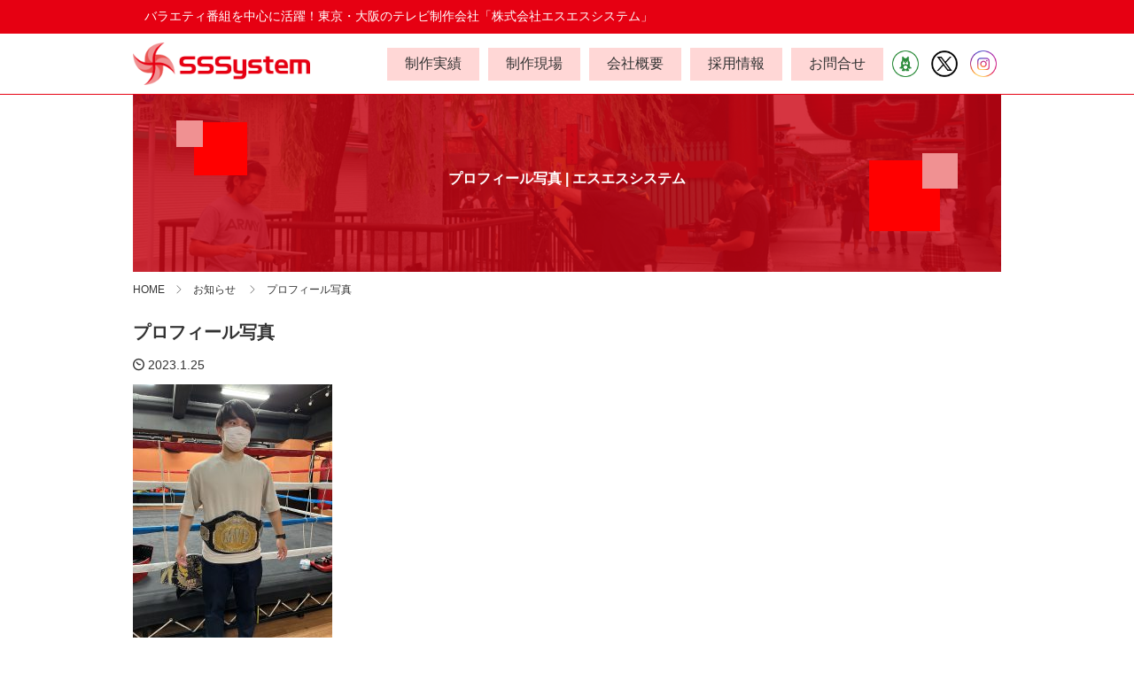

--- FILE ---
content_type: text/html; charset=UTF-8
request_url: https://sssystem.co.jp/voice/%E5%AE%A4%E7%94%B0/%E3%83%95%E3%82%9A%E3%83%AD%E3%83%95%E3%82%A3%E3%83%BC%E3%83%AB%E5%86%99%E7%9C%9F-2/
body_size: 8930
content:
<!DOCTYPE html>
<html lang="ja">
<head>
<meta charset="UTF-8">
<meta name="viewport" content="width=device-width, initial-scale=1, maximum-scale=1, user-scalable=0"/>
<meta http-equiv="X-UA-Compatible" content="IE=edge">   <!-- IEの互換表示無効 -->
<meta name="format-detection" content="telephone=no">   <!-- 電話番号自動リンク無効 -->
<meta name="SKYPE_TOOLBAR" content="SKYPE_TOOLBAR_PARSER_COMPATIBLE">   <!-- Skypeによる電話番号置換無効 -->
<title></title>
<link rel="icon" href="https://sssystem.co.jp/wp-content/themes/sssystem_theme/favicon.png">
<link rel="stylesheet" type="text/css" href="https://maxcdn.bootstrapcdn.com/font-awesome/4.7.0/css/font-awesome.min.css"/>
<link rel="stylesheet" type="text/css" href="//cdn.jsdelivr.net/npm/slick-carousel@1.8.1/slick/slick.css"/>
<link href="https://fonts.googleapis.com/css?family=Abel" rel="stylesheet">
<link href="https://fonts.googleapis.com/css?family=Oswald" rel="stylesheet">
<meta property="og:image" content="https://sssystem.co.jp/wp-content/themes/sssystem_theme/assets/img/ogp.png" />
<title>プロフィール写真 | エスエスシステム</title>

		<!-- All in One SEO 4.6.1.1 - aioseo.com -->
		<meta name="robots" content="max-image-preview:large" />
		<link rel="canonical" href="https://sssystem.co.jp/voice/%e5%ae%a4%e7%94%b0/%e3%83%95%e3%82%9a%e3%83%ad%e3%83%95%e3%82%a3%e3%83%bc%e3%83%ab%e5%86%99%e7%9c%9f-2/" />
		<meta name="generator" content="All in One SEO (AIOSEO) 4.6.1.1" />
		<meta property="og:locale" content="ja_JP" />
		<meta property="og:site_name" content="株式会社エスエスシステム | 東京・大阪のテレビ制作会社" />
		<meta property="og:type" content="article" />
		<meta property="og:title" content="プロフィール写真 | エスエスシステム" />
		<meta property="og:url" content="https://sssystem.co.jp/voice/%e5%ae%a4%e7%94%b0/%e3%83%95%e3%82%9a%e3%83%ad%e3%83%95%e3%82%a3%e3%83%bc%e3%83%ab%e5%86%99%e7%9c%9f-2/" />
		<meta property="og:image" content="https://sssystem.co.jp/wp-content/uploads/2019/11/ogp.png" />
		<meta property="og:image:secure_url" content="https://sssystem.co.jp/wp-content/uploads/2019/11/ogp.png" />
		<meta property="og:image:width" content="1200" />
		<meta property="og:image:height" content="630" />
		<meta property="article:published_time" content="2023-01-25T04:30:59+00:00" />
		<meta property="article:modified_time" content="2023-01-25T04:30:59+00:00" />
		<meta name="twitter:card" content="summary_large_image" />
		<meta name="twitter:title" content="プロフィール写真 | エスエスシステム" />
		<meta name="twitter:image" content="https://sssystem.co.jp/wp-content/uploads/2019/11/ogp.png" />
		<script type="application/ld+json" class="aioseo-schema">
			{"@context":"https:\/\/schema.org","@graph":[{"@type":"BreadcrumbList","@id":"https:\/\/sssystem.co.jp\/voice\/%e5%ae%a4%e7%94%b0\/%e3%83%95%e3%82%9a%e3%83%ad%e3%83%95%e3%82%a3%e3%83%bc%e3%83%ab%e5%86%99%e7%9c%9f-2\/#breadcrumblist","itemListElement":[{"@type":"ListItem","@id":"https:\/\/sssystem.co.jp\/#listItem","position":1,"name":"\u5bb6","item":"https:\/\/sssystem.co.jp\/","nextItem":"https:\/\/sssystem.co.jp\/voice\/%e5%ae%a4%e7%94%b0\/%e3%83%95%e3%82%9a%e3%83%ad%e3%83%95%e3%82%a3%e3%83%bc%e3%83%ab%e5%86%99%e7%9c%9f-2\/#listItem"},{"@type":"ListItem","@id":"https:\/\/sssystem.co.jp\/voice\/%e5%ae%a4%e7%94%b0\/%e3%83%95%e3%82%9a%e3%83%ad%e3%83%95%e3%82%a3%e3%83%bc%e3%83%ab%e5%86%99%e7%9c%9f-2\/#listItem","position":2,"name":"\u30d5\u309a\u30ed\u30d5\u30a3\u30fc\u30eb\u5199\u771f","previousItem":"https:\/\/sssystem.co.jp\/#listItem"}]},{"@type":"ItemPage","@id":"https:\/\/sssystem.co.jp\/voice\/%e5%ae%a4%e7%94%b0\/%e3%83%95%e3%82%9a%e3%83%ad%e3%83%95%e3%82%a3%e3%83%bc%e3%83%ab%e5%86%99%e7%9c%9f-2\/#itempage","url":"https:\/\/sssystem.co.jp\/voice\/%e5%ae%a4%e7%94%b0\/%e3%83%95%e3%82%9a%e3%83%ad%e3%83%95%e3%82%a3%e3%83%bc%e3%83%ab%e5%86%99%e7%9c%9f-2\/","name":"\u30d5\u309a\u30ed\u30d5\u30a3\u30fc\u30eb\u5199\u771f | \u30a8\u30b9\u30a8\u30b9\u30b7\u30b9\u30c6\u30e0","inLanguage":"ja","isPartOf":{"@id":"https:\/\/sssystem.co.jp\/#website"},"breadcrumb":{"@id":"https:\/\/sssystem.co.jp\/voice\/%e5%ae%a4%e7%94%b0\/%e3%83%95%e3%82%9a%e3%83%ad%e3%83%95%e3%82%a3%e3%83%bc%e3%83%ab%e5%86%99%e7%9c%9f-2\/#breadcrumblist"},"author":{"@id":"https:\/\/sssystem.co.jp\/author\/sssystem\/#author"},"creator":{"@id":"https:\/\/sssystem.co.jp\/author\/sssystem\/#author"},"datePublished":"2023-01-25T13:30:59+09:00","dateModified":"2023-01-25T13:30:59+09:00"},{"@type":"Organization","@id":"https:\/\/sssystem.co.jp\/#organization","name":"\u30a8\u30b9\u30a8\u30b9\u30b7\u30b9\u30c6\u30e0","url":"https:\/\/sssystem.co.jp\/"},{"@type":"Person","@id":"https:\/\/sssystem.co.jp\/author\/sssystem\/#author","url":"https:\/\/sssystem.co.jp\/author\/sssystem\/","name":"sssystem","image":{"@type":"ImageObject","@id":"https:\/\/sssystem.co.jp\/voice\/%e5%ae%a4%e7%94%b0\/%e3%83%95%e3%82%9a%e3%83%ad%e3%83%95%e3%82%a3%e3%83%bc%e3%83%ab%e5%86%99%e7%9c%9f-2\/#authorImage","url":"https:\/\/secure.gravatar.com\/avatar\/03121368e0769b1abaf23bfabba6e964?s=96&d=mm&r=g","width":96,"height":96,"caption":"sssystem"}},{"@type":"WebSite","@id":"https:\/\/sssystem.co.jp\/#website","url":"https:\/\/sssystem.co.jp\/","name":"\u30a8\u30b9\u30a8\u30b9\u30b7\u30b9\u30c6\u30e0","inLanguage":"ja","publisher":{"@id":"https:\/\/sssystem.co.jp\/#organization"}}]}
		</script>
		<!-- All in One SEO -->

<link rel='dns-prefetch' href='//ajax.googleapis.com' />
<link rel='dns-prefetch' href='//www.googletagmanager.com' />
<link rel="alternate" type="application/rss+xml" title="エスエスシステム &raquo; フィード" href="https://sssystem.co.jp/feed/" />
<link rel="alternate" type="application/rss+xml" title="エスエスシステム &raquo; コメントフィード" href="https://sssystem.co.jp/comments/feed/" />
<link rel="alternate" type="application/rss+xml" title="エスエスシステム &raquo; プロフィール写真 のコメントのフィード" href="https://sssystem.co.jp/voice/%e5%ae%a4%e7%94%b0/%e3%83%95%e3%82%9a%e3%83%ad%e3%83%95%e3%82%a3%e3%83%bc%e3%83%ab%e5%86%99%e7%9c%9f-2/feed/" />
<script type="text/javascript">
/* <![CDATA[ */
window._wpemojiSettings = {"baseUrl":"https:\/\/s.w.org\/images\/core\/emoji\/15.0.3\/72x72\/","ext":".png","svgUrl":"https:\/\/s.w.org\/images\/core\/emoji\/15.0.3\/svg\/","svgExt":".svg","source":{"concatemoji":"https:\/\/sssystem.co.jp\/wp-includes\/js\/wp-emoji-release.min.js?ver=6.5.7"}};
/*! This file is auto-generated */
!function(i,n){var o,s,e;function c(e){try{var t={supportTests:e,timestamp:(new Date).valueOf()};sessionStorage.setItem(o,JSON.stringify(t))}catch(e){}}function p(e,t,n){e.clearRect(0,0,e.canvas.width,e.canvas.height),e.fillText(t,0,0);var t=new Uint32Array(e.getImageData(0,0,e.canvas.width,e.canvas.height).data),r=(e.clearRect(0,0,e.canvas.width,e.canvas.height),e.fillText(n,0,0),new Uint32Array(e.getImageData(0,0,e.canvas.width,e.canvas.height).data));return t.every(function(e,t){return e===r[t]})}function u(e,t,n){switch(t){case"flag":return n(e,"\ud83c\udff3\ufe0f\u200d\u26a7\ufe0f","\ud83c\udff3\ufe0f\u200b\u26a7\ufe0f")?!1:!n(e,"\ud83c\uddfa\ud83c\uddf3","\ud83c\uddfa\u200b\ud83c\uddf3")&&!n(e,"\ud83c\udff4\udb40\udc67\udb40\udc62\udb40\udc65\udb40\udc6e\udb40\udc67\udb40\udc7f","\ud83c\udff4\u200b\udb40\udc67\u200b\udb40\udc62\u200b\udb40\udc65\u200b\udb40\udc6e\u200b\udb40\udc67\u200b\udb40\udc7f");case"emoji":return!n(e,"\ud83d\udc26\u200d\u2b1b","\ud83d\udc26\u200b\u2b1b")}return!1}function f(e,t,n){var r="undefined"!=typeof WorkerGlobalScope&&self instanceof WorkerGlobalScope?new OffscreenCanvas(300,150):i.createElement("canvas"),a=r.getContext("2d",{willReadFrequently:!0}),o=(a.textBaseline="top",a.font="600 32px Arial",{});return e.forEach(function(e){o[e]=t(a,e,n)}),o}function t(e){var t=i.createElement("script");t.src=e,t.defer=!0,i.head.appendChild(t)}"undefined"!=typeof Promise&&(o="wpEmojiSettingsSupports",s=["flag","emoji"],n.supports={everything:!0,everythingExceptFlag:!0},e=new Promise(function(e){i.addEventListener("DOMContentLoaded",e,{once:!0})}),new Promise(function(t){var n=function(){try{var e=JSON.parse(sessionStorage.getItem(o));if("object"==typeof e&&"number"==typeof e.timestamp&&(new Date).valueOf()<e.timestamp+604800&&"object"==typeof e.supportTests)return e.supportTests}catch(e){}return null}();if(!n){if("undefined"!=typeof Worker&&"undefined"!=typeof OffscreenCanvas&&"undefined"!=typeof URL&&URL.createObjectURL&&"undefined"!=typeof Blob)try{var e="postMessage("+f.toString()+"("+[JSON.stringify(s),u.toString(),p.toString()].join(",")+"));",r=new Blob([e],{type:"text/javascript"}),a=new Worker(URL.createObjectURL(r),{name:"wpTestEmojiSupports"});return void(a.onmessage=function(e){c(n=e.data),a.terminate(),t(n)})}catch(e){}c(n=f(s,u,p))}t(n)}).then(function(e){for(var t in e)n.supports[t]=e[t],n.supports.everything=n.supports.everything&&n.supports[t],"flag"!==t&&(n.supports.everythingExceptFlag=n.supports.everythingExceptFlag&&n.supports[t]);n.supports.everythingExceptFlag=n.supports.everythingExceptFlag&&!n.supports.flag,n.DOMReady=!1,n.readyCallback=function(){n.DOMReady=!0}}).then(function(){return e}).then(function(){var e;n.supports.everything||(n.readyCallback(),(e=n.source||{}).concatemoji?t(e.concatemoji):e.wpemoji&&e.twemoji&&(t(e.twemoji),t(e.wpemoji)))}))}((window,document),window._wpemojiSettings);
/* ]]> */
</script>
<link rel='stylesheet' id='sbi_styles-css' href='https://sssystem.co.jp/wp-content/plugins/instagram-feed/css/sbi-styles.min.css?ver=6.3.1' type='text/css' media='all' />
<style id='wp-emoji-styles-inline-css' type='text/css'>

	img.wp-smiley, img.emoji {
		display: inline !important;
		border: none !important;
		box-shadow: none !important;
		height: 1em !important;
		width: 1em !important;
		margin: 0 0.07em !important;
		vertical-align: -0.1em !important;
		background: none !important;
		padding: 0 !important;
	}
</style>
<link rel='stylesheet' id='wp-block-library-css' href='https://sssystem.co.jp/wp-includes/css/dist/block-library/style.min.css?ver=6.5.7' type='text/css' media='all' />
<style id='classic-theme-styles-inline-css' type='text/css'>
/*! This file is auto-generated */
.wp-block-button__link{color:#fff;background-color:#32373c;border-radius:9999px;box-shadow:none;text-decoration:none;padding:calc(.667em + 2px) calc(1.333em + 2px);font-size:1.125em}.wp-block-file__button{background:#32373c;color:#fff;text-decoration:none}
</style>
<style id='global-styles-inline-css' type='text/css'>
body{--wp--preset--color--black: #000000;--wp--preset--color--cyan-bluish-gray: #abb8c3;--wp--preset--color--white: #ffffff;--wp--preset--color--pale-pink: #f78da7;--wp--preset--color--vivid-red: #cf2e2e;--wp--preset--color--luminous-vivid-orange: #ff6900;--wp--preset--color--luminous-vivid-amber: #fcb900;--wp--preset--color--light-green-cyan: #7bdcb5;--wp--preset--color--vivid-green-cyan: #00d084;--wp--preset--color--pale-cyan-blue: #8ed1fc;--wp--preset--color--vivid-cyan-blue: #0693e3;--wp--preset--color--vivid-purple: #9b51e0;--wp--preset--gradient--vivid-cyan-blue-to-vivid-purple: linear-gradient(135deg,rgba(6,147,227,1) 0%,rgb(155,81,224) 100%);--wp--preset--gradient--light-green-cyan-to-vivid-green-cyan: linear-gradient(135deg,rgb(122,220,180) 0%,rgb(0,208,130) 100%);--wp--preset--gradient--luminous-vivid-amber-to-luminous-vivid-orange: linear-gradient(135deg,rgba(252,185,0,1) 0%,rgba(255,105,0,1) 100%);--wp--preset--gradient--luminous-vivid-orange-to-vivid-red: linear-gradient(135deg,rgba(255,105,0,1) 0%,rgb(207,46,46) 100%);--wp--preset--gradient--very-light-gray-to-cyan-bluish-gray: linear-gradient(135deg,rgb(238,238,238) 0%,rgb(169,184,195) 100%);--wp--preset--gradient--cool-to-warm-spectrum: linear-gradient(135deg,rgb(74,234,220) 0%,rgb(151,120,209) 20%,rgb(207,42,186) 40%,rgb(238,44,130) 60%,rgb(251,105,98) 80%,rgb(254,248,76) 100%);--wp--preset--gradient--blush-light-purple: linear-gradient(135deg,rgb(255,206,236) 0%,rgb(152,150,240) 100%);--wp--preset--gradient--blush-bordeaux: linear-gradient(135deg,rgb(254,205,165) 0%,rgb(254,45,45) 50%,rgb(107,0,62) 100%);--wp--preset--gradient--luminous-dusk: linear-gradient(135deg,rgb(255,203,112) 0%,rgb(199,81,192) 50%,rgb(65,88,208) 100%);--wp--preset--gradient--pale-ocean: linear-gradient(135deg,rgb(255,245,203) 0%,rgb(182,227,212) 50%,rgb(51,167,181) 100%);--wp--preset--gradient--electric-grass: linear-gradient(135deg,rgb(202,248,128) 0%,rgb(113,206,126) 100%);--wp--preset--gradient--midnight: linear-gradient(135deg,rgb(2,3,129) 0%,rgb(40,116,252) 100%);--wp--preset--font-size--small: 13px;--wp--preset--font-size--medium: 20px;--wp--preset--font-size--large: 36px;--wp--preset--font-size--x-large: 42px;--wp--preset--spacing--20: 0.44rem;--wp--preset--spacing--30: 0.67rem;--wp--preset--spacing--40: 1rem;--wp--preset--spacing--50: 1.5rem;--wp--preset--spacing--60: 2.25rem;--wp--preset--spacing--70: 3.38rem;--wp--preset--spacing--80: 5.06rem;--wp--preset--shadow--natural: 6px 6px 9px rgba(0, 0, 0, 0.2);--wp--preset--shadow--deep: 12px 12px 50px rgba(0, 0, 0, 0.4);--wp--preset--shadow--sharp: 6px 6px 0px rgba(0, 0, 0, 0.2);--wp--preset--shadow--outlined: 6px 6px 0px -3px rgba(255, 255, 255, 1), 6px 6px rgba(0, 0, 0, 1);--wp--preset--shadow--crisp: 6px 6px 0px rgba(0, 0, 0, 1);}:where(.is-layout-flex){gap: 0.5em;}:where(.is-layout-grid){gap: 0.5em;}body .is-layout-flex{display: flex;}body .is-layout-flex{flex-wrap: wrap;align-items: center;}body .is-layout-flex > *{margin: 0;}body .is-layout-grid{display: grid;}body .is-layout-grid > *{margin: 0;}:where(.wp-block-columns.is-layout-flex){gap: 2em;}:where(.wp-block-columns.is-layout-grid){gap: 2em;}:where(.wp-block-post-template.is-layout-flex){gap: 1.25em;}:where(.wp-block-post-template.is-layout-grid){gap: 1.25em;}.has-black-color{color: var(--wp--preset--color--black) !important;}.has-cyan-bluish-gray-color{color: var(--wp--preset--color--cyan-bluish-gray) !important;}.has-white-color{color: var(--wp--preset--color--white) !important;}.has-pale-pink-color{color: var(--wp--preset--color--pale-pink) !important;}.has-vivid-red-color{color: var(--wp--preset--color--vivid-red) !important;}.has-luminous-vivid-orange-color{color: var(--wp--preset--color--luminous-vivid-orange) !important;}.has-luminous-vivid-amber-color{color: var(--wp--preset--color--luminous-vivid-amber) !important;}.has-light-green-cyan-color{color: var(--wp--preset--color--light-green-cyan) !important;}.has-vivid-green-cyan-color{color: var(--wp--preset--color--vivid-green-cyan) !important;}.has-pale-cyan-blue-color{color: var(--wp--preset--color--pale-cyan-blue) !important;}.has-vivid-cyan-blue-color{color: var(--wp--preset--color--vivid-cyan-blue) !important;}.has-vivid-purple-color{color: var(--wp--preset--color--vivid-purple) !important;}.has-black-background-color{background-color: var(--wp--preset--color--black) !important;}.has-cyan-bluish-gray-background-color{background-color: var(--wp--preset--color--cyan-bluish-gray) !important;}.has-white-background-color{background-color: var(--wp--preset--color--white) !important;}.has-pale-pink-background-color{background-color: var(--wp--preset--color--pale-pink) !important;}.has-vivid-red-background-color{background-color: var(--wp--preset--color--vivid-red) !important;}.has-luminous-vivid-orange-background-color{background-color: var(--wp--preset--color--luminous-vivid-orange) !important;}.has-luminous-vivid-amber-background-color{background-color: var(--wp--preset--color--luminous-vivid-amber) !important;}.has-light-green-cyan-background-color{background-color: var(--wp--preset--color--light-green-cyan) !important;}.has-vivid-green-cyan-background-color{background-color: var(--wp--preset--color--vivid-green-cyan) !important;}.has-pale-cyan-blue-background-color{background-color: var(--wp--preset--color--pale-cyan-blue) !important;}.has-vivid-cyan-blue-background-color{background-color: var(--wp--preset--color--vivid-cyan-blue) !important;}.has-vivid-purple-background-color{background-color: var(--wp--preset--color--vivid-purple) !important;}.has-black-border-color{border-color: var(--wp--preset--color--black) !important;}.has-cyan-bluish-gray-border-color{border-color: var(--wp--preset--color--cyan-bluish-gray) !important;}.has-white-border-color{border-color: var(--wp--preset--color--white) !important;}.has-pale-pink-border-color{border-color: var(--wp--preset--color--pale-pink) !important;}.has-vivid-red-border-color{border-color: var(--wp--preset--color--vivid-red) !important;}.has-luminous-vivid-orange-border-color{border-color: var(--wp--preset--color--luminous-vivid-orange) !important;}.has-luminous-vivid-amber-border-color{border-color: var(--wp--preset--color--luminous-vivid-amber) !important;}.has-light-green-cyan-border-color{border-color: var(--wp--preset--color--light-green-cyan) !important;}.has-vivid-green-cyan-border-color{border-color: var(--wp--preset--color--vivid-green-cyan) !important;}.has-pale-cyan-blue-border-color{border-color: var(--wp--preset--color--pale-cyan-blue) !important;}.has-vivid-cyan-blue-border-color{border-color: var(--wp--preset--color--vivid-cyan-blue) !important;}.has-vivid-purple-border-color{border-color: var(--wp--preset--color--vivid-purple) !important;}.has-vivid-cyan-blue-to-vivid-purple-gradient-background{background: var(--wp--preset--gradient--vivid-cyan-blue-to-vivid-purple) !important;}.has-light-green-cyan-to-vivid-green-cyan-gradient-background{background: var(--wp--preset--gradient--light-green-cyan-to-vivid-green-cyan) !important;}.has-luminous-vivid-amber-to-luminous-vivid-orange-gradient-background{background: var(--wp--preset--gradient--luminous-vivid-amber-to-luminous-vivid-orange) !important;}.has-luminous-vivid-orange-to-vivid-red-gradient-background{background: var(--wp--preset--gradient--luminous-vivid-orange-to-vivid-red) !important;}.has-very-light-gray-to-cyan-bluish-gray-gradient-background{background: var(--wp--preset--gradient--very-light-gray-to-cyan-bluish-gray) !important;}.has-cool-to-warm-spectrum-gradient-background{background: var(--wp--preset--gradient--cool-to-warm-spectrum) !important;}.has-blush-light-purple-gradient-background{background: var(--wp--preset--gradient--blush-light-purple) !important;}.has-blush-bordeaux-gradient-background{background: var(--wp--preset--gradient--blush-bordeaux) !important;}.has-luminous-dusk-gradient-background{background: var(--wp--preset--gradient--luminous-dusk) !important;}.has-pale-ocean-gradient-background{background: var(--wp--preset--gradient--pale-ocean) !important;}.has-electric-grass-gradient-background{background: var(--wp--preset--gradient--electric-grass) !important;}.has-midnight-gradient-background{background: var(--wp--preset--gradient--midnight) !important;}.has-small-font-size{font-size: var(--wp--preset--font-size--small) !important;}.has-medium-font-size{font-size: var(--wp--preset--font-size--medium) !important;}.has-large-font-size{font-size: var(--wp--preset--font-size--large) !important;}.has-x-large-font-size{font-size: var(--wp--preset--font-size--x-large) !important;}
.wp-block-navigation a:where(:not(.wp-element-button)){color: inherit;}
:where(.wp-block-post-template.is-layout-flex){gap: 1.25em;}:where(.wp-block-post-template.is-layout-grid){gap: 1.25em;}
:where(.wp-block-columns.is-layout-flex){gap: 2em;}:where(.wp-block-columns.is-layout-grid){gap: 2em;}
.wp-block-pullquote{font-size: 1.5em;line-height: 1.6;}
</style>
<link rel='stylesheet' id='contact-form-7-css' href='https://sssystem.co.jp/wp-content/plugins/contact-form-7/includes/css/styles.css?ver=5.9.3' type='text/css' media='all' />
<link rel='stylesheet' id='reset-css' href='https://sssystem.co.jp/wp-content/themes/sssystem_theme/assets/css/common.css?ver=6.5.7' type='text/css' media='all' />
<link rel='stylesheet' id='icon-css' href='https://sssystem.co.jp/wp-content/themes/sssystem_theme/assets/css/fontello.css?ver=6.5.7' type='text/css' media='all' />
<link rel='stylesheet' id='style-css' href='https://sssystem.co.jp/wp-content/themes/sssystem_theme/assets/css/style.css?ver=6.5.7' type='text/css' media='all' />
<script type="text/javascript" src="//ajax.googleapis.com/ajax/libs/jquery/3.3.1/jquery.min.js?ver=6.5.7" id="jquery_script-js"></script>

<!-- Site Kit によって追加された Google タグ（gtag.js）スニペット -->
<!-- Google アナリティクス スニペット (Site Kit が追加) -->
<script type="text/javascript" src="https://www.googletagmanager.com/gtag/js?id=GT-WVXS8TZ2" id="google_gtagjs-js" async></script>
<script type="text/javascript" id="google_gtagjs-js-after">
/* <![CDATA[ */
window.dataLayer = window.dataLayer || [];function gtag(){dataLayer.push(arguments);}
gtag("set","linker",{"domains":["sssystem.co.jp"]});
gtag("js", new Date());
gtag("set", "developer_id.dZTNiMT", true);
gtag("config", "GT-WVXS8TZ2");
 window._googlesitekit = window._googlesitekit || {}; window._googlesitekit.throttledEvents = []; window._googlesitekit.gtagEvent = (name, data) => { var key = JSON.stringify( { name, data } ); if ( !! window._googlesitekit.throttledEvents[ key ] ) { return; } window._googlesitekit.throttledEvents[ key ] = true; setTimeout( () => { delete window._googlesitekit.throttledEvents[ key ]; }, 5 ); gtag( "event", name, { ...data, event_source: "site-kit" } ); }; 
/* ]]> */
</script>
<link rel="https://api.w.org/" href="https://sssystem.co.jp/wp-json/" /><link rel="alternate" type="application/json" href="https://sssystem.co.jp/wp-json/wp/v2/media/1086" /><link rel="EditURI" type="application/rsd+xml" title="RSD" href="https://sssystem.co.jp/xmlrpc.php?rsd" />
<meta name="generator" content="WordPress 6.5.7" />
<link rel='shortlink' href='https://sssystem.co.jp/?p=1086' />
<link rel="alternate" type="application/json+oembed" href="https://sssystem.co.jp/wp-json/oembed/1.0/embed?url=https%3A%2F%2Fsssystem.co.jp%2Fvoice%2F%25e5%25ae%25a4%25e7%2594%25b0%2F%25e3%2583%2595%25e3%2582%259a%25e3%2583%25ad%25e3%2583%2595%25e3%2582%25a3%25e3%2583%25bc%25e3%2583%25ab%25e5%2586%2599%25e7%259c%259f-2%2F" />
<link rel="alternate" type="text/xml+oembed" href="https://sssystem.co.jp/wp-json/oembed/1.0/embed?url=https%3A%2F%2Fsssystem.co.jp%2Fvoice%2F%25e5%25ae%25a4%25e7%2594%25b0%2F%25e3%2583%2595%25e3%2582%259a%25e3%2583%25ad%25e3%2583%2595%25e3%2582%25a3%25e3%2583%25bc%25e3%2583%25ab%25e5%2586%2599%25e7%259c%259f-2%2F&#038;format=xml" />
<meta name="generator" content="Site Kit by Google 1.161.0" /><script type="text/javascript" src="//cdn.jsdelivr.net/npm/slick-carousel@1.8.1/slick/slick.min.js"></script>
<!-- Meta Pixel Code -->
<script>
!function(f,b,e,v,n,t,s)
{if(f.fbq)return;n=f.fbq=function(){n.callMethod?
n.callMethod.apply(n,arguments):n.queue.push(arguments)};
if(!f._fbq)f._fbq=n;n.push=n;n.loaded=!0;n.version='2.0';
n.queue=[];t=b.createElement(e);t.async=!0;
t.src=v;s=b.getElementsByTagName(e)[0];
s.parentNode.insertBefore(t,s)}(window, document,'script',
'https://connect.facebook.net/en_US/fbevents.js');
fbq('init', '679234707870750');
fbq('track', 'PageView');
</script>
<noscript><img height="1" width="1" style="display:none"
src="https://www.facebook.com/tr?id=679234707870750&ev=PageView&noscript=1"
/></noscript>
<!-- End Meta Pixel Code -->
</head>
<body data-rsssl=1 id="bodyLoad">
<!--
<script>
	url = window.location.href ;
	
	if (url !== '' && url.indexOf('recruit') > -1) {
		$('#bodyLoad').addClass('recruit');
		$('#bodyLoad').addClass('bodyLoaded-active');
	}else{
		if (url !== '' && url.indexOf('production') > -1) {
			$('#bodyLoad').addClass('production');
			$('#bodyLoad').addClass('bodyLoaded-active');
		}else{
			if (url !== '' && url.indexOf('company') > -1) {
				$('#bodyLoad').addClass('company');
				$('#bodyLoad').addClass('bodyLoaded-active');
			}
		}
	}
	$(window).on('load', function(){
	  $('#bodyLoad').removeAttr('class');
	});
	$(function() {
	  // ハッシュリンク(#)と別ウィンドウでページを開く場合はスルー
		$('a:not([href^="#"]):not([target])').on('click', function(e){
			e.preventDefault(); // ナビゲートをキャンセル
			url = $(this).attr('href'); // 遷移先のURLを取得
			if (url !== '' && url.indexOf('sssystem.co.jp') == -1) {
				$('#bodyLoad').addClass('jisseki');
				$('#bodyLoad').addClass('bodyLoad-active');
				$('.loading .img .icon').attr('src', 'https://sssystem.co.jp/wp-content/themes/sssystem_theme/assets/img/top_page__icon.png');
				$('.loading .img .tlt img').attr('src', 'https://sssystem.co.jp/wp-content/themes/sssystem_theme/assets/img/logo_text.png');
				setTimeout(function(){
					window.location = url; 
				}, 1000);
				setTimeout(function(){
					$('#bodyLoad').removeClass('bodyLoad-active');
				}, 2000);
			}else {
				if (url !== '' && url.indexOf('recruit') > -1 || (url !== '' && url.indexOf('voice') > -1)) {
					$('#bodyLoad').addClass('recruit');
					$('#bodyLoad').addClass('bodyLoad-active');
					$('.loading .img .icon').attr('src', 'https://sssystem.co.jp/wp-content/themes/sssystem_theme/assets/img/top_page__icon_recruit.png');
					$('.loading .img .tlt img').attr('src', 'https://sssystem.co.jp/wp-content/themes/sssystem_theme/assets/img/logo_text_recruit.png');
					setTimeout(function(){
						window.location = url;  // 0.8秒後に取得したURLに遷移
					}, 1000);
				}else{
					if (url !== '' && url.indexOf('production') > -1) {
						$('#bodyLoad').addClass('production');
						$('#bodyLoad').addClass('bodyLoad-active');
							$('.loading .img .icon').attr('src', 'https://sssystem.co.jp/wp-content/themes/sssystem_theme/assets/img/top_page__icon_production.png');
							$('.loading .img .tlt img').attr('src', 'https://sssystem.co.jp/wp-content/themes/sssystem_theme/assets/img/logo_text_production.png');
						setTimeout(function(){
							window.location = url;  // 0.8秒後に取得したURLに遷移
						}, 1000);
					}else{
						if (url !== '' && url.indexOf('company') > -1) {
							$('#bodyLoad').addClass('company');
							$('#bodyLoad').addClass('bodyLoad-active');
									$('.loading .img .icon').attr('src', 'https://sssystem.co.jp/wp-content/themes/sssystem_theme/assets/img/top_page__icon_company.png');
									$('.loading .img .tlt img').attr('src', 'https://sssystem.co.jp/wp-content/themes/sssystem_theme/assets/img/logo_text_company.png');
							setTimeout(function(){
								window.location = url;  // 0.8秒後に取得したURLに遷移
							}, 1000);
						}else{
							if ((url !== '' && url.indexOf('works') > -1) || (url !== '' && url.indexOf('portfolio') > -1) || (url !== '' && url.indexOf('cm') > -1) || (url !== '' && url.indexOf('event') > -1) || (url !== '' && url.indexOf('web') > -1)) {
								$('#bodyLoad').addClass('jisseki');
								$('#bodyLoad').addClass('bodyLoad-active');
										$('.loading .img .icon').attr('src', 'https://sssystem.co.jp/wp-content/themes/sssystem_theme/assets/img/top_page__icon_jisseki.png');
										$('.loading .img .tlt img').attr('src', 'https://sssystem.co.jp/wp-content/themes/sssystem_theme/assets/img/logo_text_jisseki.png');
								setTimeout(function(){
									window.location = url;  // 0.8秒後に取得したURLに遷移
								}, 1000);
							} else {
								if (url !== '' && url.indexOf('contact') > -1) {
									$('#bodyLoad').addClass('contact');
									$('#bodyLoad').addClass('bodyLoad-active');
											$('.loading .img .icon').attr('src', 'https://sssystem.co.jp/wp-content/themes/sssystem_theme/assets/img/top_page__icon_contact.png');
											$('.loading .img .tlt img').attr('src', 'https://sssystem.co.jp/wp-content/themes/sssystem_theme/assets/img/logo_text_contact.png');
									setTimeout(function(){
										window.location = url;  // 0.8秒後に取得したURLに遷移
									}, 1000);
								} else {
									if (url !== '') {
										window.location = url; 
										$('#bodyLoad').addClass('jisseki');
										$('#bodyLoad').addClass('bodyLoad-active');
												$('.loading .img .icon').attr('src', 'https://sssystem.co.jp/wp-content/themes/sssystem_theme/assets/img/top_page__icon.png');
												$('.loading .img .tlt img').attr('src', 'https://sssystem.co.jp/wp-content/themes/sssystem_theme/assets/img/logo_text.png');
										setTimeout(function(){
											$('#bodyLoad').removeClass('bodyLoad-active');
										}, 1000);
									} 
								}
							}
						} 
					}
				}
			}
			return false;
		});
		$('a:not([href^="#"]):not([target])').on('click', function(e){
		  var str = $(this).attr('href'); 
			if (str.indexOf('#') != -1) {
			   $('#bodyLoad').removeClass('bodyLoad-active');
			}
		});
	});
</script>
<div class="loading">
	<div class="loading_main">
		<div class="img">
			<img src="https://sssystem.co.jp/wp-content/themes/sssystem_theme/assets/img/top_page__icon.png" alt="" class="icon">
			<div class="content">
				<p class="tlt oswald"><img src="https://sssystem.co.jp/wp-content/themes/sssystem_theme/assets/img/logo_text.png" alt=""></p>
			</div>
		</div>
	</div>
</div>
-->
	
<header>
			<div class="header_main page_header">
			<div class="">
			<div class="c_header__top ">
				<div class="c_header1">
					<div class="c_header1_inner">
						<h1 class=white>
							バラエティ番組を中心に活躍！東京・大阪のテレビ制作会社「株式会社エスエスシステム」
						</h1>
					</div>
				</div>
				<div class="c_header2">
					<div class="fixed_wrap">
						<div class="c_header2_main">
							<div class="c_header2__logo">
								<!-- <a href="https://sssystem.co.jp" class="">
									<img src="https://sssystem.co.jp/wp-content/themes/sssystem_theme/assets/img/logo.png" alt="">								</a> -->
								<a href="https://sssystem.co.jp" class="">
									<img src="https://sssystem.co.jp/wp-content/themes/sssystem_theme/assets/img/logo.png" alt="">
								</a>
							</div>
							<div class="c-header2_gnasoci">
								<div class="c_header__nav">
									<div class="menu-%e3%83%98%e3%83%83%e3%83%80%e3%83%bc%e3%83%a1%e3%83%8b%e3%83%a5%e3%83%bc-container"><ul id="menu-%e3%83%98%e3%83%83%e3%83%80%e3%83%bc%e3%83%a1%e3%83%8b%e3%83%a5%e3%83%bc" class="menu"><li id="menu-item-136" class="menu-item menu-item-type-post_type menu-item-object-page menu-item-has-children menu-item-136"><a href="https://sssystem.co.jp/works/">制作実績</a>
<ul class="sub-menu">
	<li id="menu-item-502" class="menu-item menu-item-type-post_type menu-item-object-page menu-item-502"><a href="https://sssystem.co.jp/portfolio/">過去のテレビ番組</a></li>
	<li id="menu-item-501" class="menu-item menu-item-type-post_type menu-item-object-page menu-item-501"><a href="https://sssystem.co.jp/cm/">CM</a></li>
	<li id="menu-item-503" class="menu-item menu-item-type-post_type menu-item-object-page menu-item-503"><a href="https://sssystem.co.jp/event/">イベント</a></li>
	<li id="menu-item-504" class="menu-item menu-item-type-post_type menu-item-object-page menu-item-504"><a href="https://sssystem.co.jp/web/">ネット動画</a></li>
</ul>
</li>
<li id="menu-item-54" class="menu-item menu-item-type-post_type menu-item-object-page menu-item-has-children menu-item-54"><a href="https://sssystem.co.jp/production/">制作現場</a>
<ul class="sub-menu">
	<li id="menu-item-319" class="menu-item menu-item-type-custom menu-item-object-custom menu-item-319"><a href="https://sssystem.co.jp/production/#l-production-site">テレビ制作の現場</a></li>
	<li id="menu-item-320" class="menu-item menu-item-type-custom menu-item-object-custom menu-item-320"><a href="https://sssystem.co.jp/production/#l-production-program">番組作りの流れ</a></li>
</ul>
</li>
<li id="menu-item-56" class="menu-item menu-item-type-post_type menu-item-object-page menu-item-has-children menu-item-56"><a href="https://sssystem.co.jp/company/">会社概要</a>
<ul class="sub-menu">
	<li id="menu-item-188" class="menu-item menu-item-type-post_type menu-item-object-page menu-item-188"><a href="https://sssystem.co.jp/company/greeting/">ごあいさつ</a></li>
	<li id="menu-item-187" class="menu-item menu-item-type-post_type menu-item-object-page menu-item-187"><a href="https://sssystem.co.jp/company/idea/">理念</a></li>
	<li id="menu-item-186" class="menu-item menu-item-type-post_type menu-item-object-page menu-item-186"><a href="https://sssystem.co.jp/company/access/">アクセス</a></li>
</ul>
</li>
<li id="menu-item-55" class="menu-item menu-item-type-post_type menu-item-object-page menu-item-has-children menu-item-55"><a href="https://sssystem.co.jp/recruit/">採用情報</a>
<ul class="sub-menu">
	<li id="menu-item-497" class="menu-item menu-item-type-post_type menu-item-object-page menu-item-497"><a href="https://sssystem.co.jp/voice/">先輩の声</a></li>
	<li id="menu-item-314" class="menu-item menu-item-type-custom menu-item-object-custom menu-item-314"><a href="https://sssystem.co.jp/recruit/#l-requirements">募集要項</a></li>
	<li id="menu-item-315" class="menu-item menu-item-type-custom menu-item-object-custom menu-item-315"><a href="https://sssystem.co.jp/recruit/#l-entry">エントリーフォーム</a></li>
</ul>
</li>
<li id="menu-item-219" class="menu-item menu-item-type-post_type menu-item-object-page menu-item-219"><a href="https://sssystem.co.jp/contact/">お問合せ</a></li>
</ul></div>									<div class="social_list">
										<a href="https://ameblo.jp/sssystem-tv/" target="_blank"><img src="https://sssystem.co.jp/wp-content/themes/sssystem_theme/assets/img/icon-ameba.png" alt=""></a>
										<a href="https://twitter.com/sssystem_tv" target="_blank"><img src="https://sssystem.co.jp/wp-content/themes/sssystem_theme/assets/img/icon-tw.png" alt=""></a>
										<a href="https://www.instagram.com/sssystem_tv/" target="_blank"><img src="https://sssystem.co.jp/wp-content/themes/sssystem_theme/assets/img/icon-inst.png" alt=""></a>
									</div>
								</div>
								<div class="menu-icon">
							        <span></span>
							        <p>menu</p>
							    </div>
							</div>
						</div>
					</div>
				</div>
							</div>
		</div>
	</div>
</header><section id="main_img" class="commonPage_main_bg">
	<div class="main_img__bg">
		<img src="https://sssystem.co.jp/wp-content/themes/sssystem_theme/assets/img/production_main__img.png" alt="">
	</div>
	<div class="container center main_img__block">
		<div class="c-recruitTlt01">
			<p class="txt">
				プロフィール写真 | エスエスシステム			</p>
		</div>
		<div class="square-red01" id="square-red01"></div>
		<div class="square-yellow01" id="square-yellow01"></div>
		<div class="square-red02" id="square-red02"></div>
		<div class="square-yellow02" id="square-yellow02"></div>
	</div>
</section>
<div id="breadcrumb">
	<div class="container">
		<ul><li itemscope itemtype="http://data-vocabulary.org/Breadcrumb"><a href="https://sssystem.co.jp/" class="home" itemprop="url" >HOME</a></li><li itemscope itemtype="http://data-vocabulary.org/Breadcrumb"><a href="https://sssystem.co.jp/news" class="home" itemprop="url" >お知らせ
</a></li><li itemscope itemtype="http://data-vocabulary.org/Breadcrumb"><span itemprop="title">プロフィール写真</span></li></ul>	</div>
</div>
<div class="container">
	<div class="l-pageSingle">
							<div class="c-single">
						<div class="headline">
							<h1>
								プロフィール写真							</h1>
						</div>
						<ul>
																				</ul>
						<div class="date">
							<div class="pub">
								<p>
									<span class="fontello"></span>
									2023.1.25								</p>
							</div>
						</div>
						<div class="content">
							<p class="attachment"><a href='https://sssystem.co.jp/wp-content/uploads/2023/01/プロフィール写真-scaled.jpg'><img fetchpriority="high" decoding="async" width="225" height="300" src="https://sssystem.co.jp/wp-content/uploads/2023/01/プロフィール写真-225x300.jpg" class="attachment-medium size-medium" alt="" srcset="https://sssystem.co.jp/wp-content/uploads/2023/01/プロフィール写真-225x300.jpg 225w, https://sssystem.co.jp/wp-content/uploads/2023/01/プロフィール写真-768x1024.jpg 768w, https://sssystem.co.jp/wp-content/uploads/2023/01/プロフィール写真-1152x1536.jpg 1152w, https://sssystem.co.jp/wp-content/uploads/2023/01/プロフィール写真-1536x2048.jpg 1536w, https://sssystem.co.jp/wp-content/uploads/2023/01/プロフィール写真-scaled.jpg 1920w" sizes="(max-width: 225px) 100vw, 225px" /></a></p>
						</div>
					</div>
						<ul class="pre-next">
					</ul>
	</div>
</div>
<section id="top_s7">
	<div class="top_s7__main">
		<div class="center wind_animation" id="toptopage">
			<p>Page top <br></p>
			<span>
				<img src="https://sssystem.co.jp/wp-content/themes/sssystem_theme/assets/img/top_page__icon.png" alt="">
			</span>
		</div>
	</div>
</section>
<footer>
	<div class="footer_main">
		<div class="c-footer01">
			<div class="container">
				<div class="c-footer01_main">
					<div class="logo">
						<a href="https://sssystem.co.jp">
							<img src="https://sssystem.co.jp/wp-content/themes/sssystem_theme/assets/img/logo.png" alt="">
						</a>
					</div>
					<div class="gnav">
						<div class="menu-%e3%83%98%e3%83%83%e3%83%80%e3%83%bc%e3%83%a1%e3%83%8b%e3%83%a5%e3%83%bc-container"><ul id="menu-%e3%83%98%e3%83%83%e3%83%80%e3%83%bc%e3%83%a1%e3%83%8b%e3%83%a5%e3%83%bc-1" class="menu"><li class="menu-item menu-item-type-post_type menu-item-object-page menu-item-has-children menu-item-136"><a href="https://sssystem.co.jp/works/">制作実績</a>
<ul class="sub-menu">
	<li class="menu-item menu-item-type-post_type menu-item-object-page menu-item-502"><a href="https://sssystem.co.jp/portfolio/">過去のテレビ番組</a></li>
	<li class="menu-item menu-item-type-post_type menu-item-object-page menu-item-501"><a href="https://sssystem.co.jp/cm/">CM</a></li>
	<li class="menu-item menu-item-type-post_type menu-item-object-page menu-item-503"><a href="https://sssystem.co.jp/event/">イベント</a></li>
	<li class="menu-item menu-item-type-post_type menu-item-object-page menu-item-504"><a href="https://sssystem.co.jp/web/">ネット動画</a></li>
</ul>
</li>
<li class="menu-item menu-item-type-post_type menu-item-object-page menu-item-has-children menu-item-54"><a href="https://sssystem.co.jp/production/">制作現場</a>
<ul class="sub-menu">
	<li class="menu-item menu-item-type-custom menu-item-object-custom menu-item-319"><a href="https://sssystem.co.jp/production/#l-production-site">テレビ制作の現場</a></li>
	<li class="menu-item menu-item-type-custom menu-item-object-custom menu-item-320"><a href="https://sssystem.co.jp/production/#l-production-program">番組作りの流れ</a></li>
</ul>
</li>
<li class="menu-item menu-item-type-post_type menu-item-object-page menu-item-has-children menu-item-56"><a href="https://sssystem.co.jp/company/">会社概要</a>
<ul class="sub-menu">
	<li class="menu-item menu-item-type-post_type menu-item-object-page menu-item-188"><a href="https://sssystem.co.jp/company/greeting/">ごあいさつ</a></li>
	<li class="menu-item menu-item-type-post_type menu-item-object-page menu-item-187"><a href="https://sssystem.co.jp/company/idea/">理念</a></li>
	<li class="menu-item menu-item-type-post_type menu-item-object-page menu-item-186"><a href="https://sssystem.co.jp/company/access/">アクセス</a></li>
</ul>
</li>
<li class="menu-item menu-item-type-post_type menu-item-object-page menu-item-has-children menu-item-55"><a href="https://sssystem.co.jp/recruit/">採用情報</a>
<ul class="sub-menu">
	<li class="menu-item menu-item-type-post_type menu-item-object-page menu-item-497"><a href="https://sssystem.co.jp/voice/">先輩の声</a></li>
	<li class="menu-item menu-item-type-custom menu-item-object-custom menu-item-314"><a href="https://sssystem.co.jp/recruit/#l-requirements">募集要項</a></li>
	<li class="menu-item menu-item-type-custom menu-item-object-custom menu-item-315"><a href="https://sssystem.co.jp/recruit/#l-entry">エントリーフォーム</a></li>
</ul>
</li>
<li class="menu-item menu-item-type-post_type menu-item-object-page menu-item-219"><a href="https://sssystem.co.jp/contact/">お問合せ</a></li>
</ul></div>					</div>
				</div>
			</div>
		</div>
		<div class="c_footer02 center">
			<div class="container">
				<p>
					Copyright © sssystem.co.jp All Rights Reserved.
				</p>
			</div>
		</div>
	</div>
</footer>
<!-- Instagram Feed JS -->
<script type="text/javascript">
var sbiajaxurl = "https://sssystem.co.jp/wp-admin/admin-ajax.php";
</script>
<script type="text/javascript" src="https://sssystem.co.jp/wp-content/plugins/contact-form-7/includes/swv/js/index.js?ver=5.9.3" id="swv-js"></script>
<script type="text/javascript" id="contact-form-7-js-extra">
/* <![CDATA[ */
var wpcf7 = {"api":{"root":"https:\/\/sssystem.co.jp\/wp-json\/","namespace":"contact-form-7\/v1"}};
/* ]]> */
</script>
<script type="text/javascript" src="https://sssystem.co.jp/wp-content/plugins/contact-form-7/includes/js/index.js?ver=5.9.3" id="contact-form-7-js"></script>
<script type="text/javascript" src="https://sssystem.co.jp/wp-content/themes/sssystem_theme/assets/js/common.js?ver=6.5.7" id="common_script-js"></script>
<script type="text/javascript" src="https://sssystem.co.jp/wp-content/plugins/google-site-kit/dist/assets/js/googlesitekit-events-provider-contact-form-7-84e9a1056bc4922b7cbd.js" id="googlesitekit-events-provider-contact-form-7-js" defer></script>
</body>
</html>

--- FILE ---
content_type: text/css
request_url: https://sssystem.co.jp/wp-content/themes/sssystem_theme/assets/css/common.css?ver=6.5.7
body_size: 855
content:
@charset "UTF-8";
html, body, div, span, applet, object, iframe,
h1, h2, h3, h4, h5, h6, p, blockquote, pre,
a, abbr, acronym, address, big, cite, code,
del, dfn, em, img, ins, kbd, q, s, samp,
small, strike, strong, sub, sup, tt, var,
b, u, i, center, dl, dt, dd, ol, ul, li,
fieldset, form, label, legend,
table, caption, tbody, tfoot, thead, tr, th, td,
article, aside, canvas, details, embed,
figure, figcaption, footer, header, main,
menu, nav, output, ruby, section, summary,
time, mark, audio, video {
  font-family: 游ゴシック体, 'Yu Gothic', YuGothic, 'ヒラギノ角ゴシック Pro', 'Hiragino Kaku Gothic Pro', メイリオ, Meiryo, Osaka, 'ＭＳ Ｐゴシック', 'MS PGothic', sans-serif;
  padding: 0;
  border: 0;
  font-style: normal;
  font-weight: normal;
  margin: 0;
  font-size: 62.5%;
  vertical-align: baseline; }

main, article, aside, details, figcaption, figure, footer, header, menu, nav, section {
  display: block; }

html {
  overflow-y: scroll;
  -moz-text-size-adjust: none;
  -ms-text-size-adjust: 100%;
  -webkit-text-size-adjust: 100%;
  text-size-adjust: 100%; }

*, *:before, *:after {
  -webkit-box-sizing: border-box;
  box-sizing: border-box; }

blockquote, q {
  quotes: none; }

blockquote:before, blockquote:after, q:before, q:after {
  content: none; }

input, textarea {
  margin: 0;
  padding: 0; }

input::-webkit-input-placeholder, input:-moz-placeholder, textarea::-webkit-input-placeholder, textarea:-moz-placeholder {
  color: #888; }

textarea, select, input[type="button"], input[type="submit"], input[type="search"], input[type="reset"] {
  -webkit-appearance: none; }

ol, ul {
  list-style: none; }

strong {
  font-weight: bold; }

table {
  border-collapse: collapse;
  border-spacing: 0;
  width: 100%; }

caption, th {
  text-align: left; }

a:focus {
  outline: none; }

.clearfix:after {
  content: "";
  clear: both;
  display: block; }

img {
  max-width: 100%;
  vertical-align: top;
  　font-size: 0;
  　line-height: 0; }


--- FILE ---
content_type: text/css
request_url: https://sssystem.co.jp/wp-content/themes/sssystem_theme/assets/css/fontello.css?ver=6.5.7
body_size: 1242
content:
@font-face {
  font-family: 'fontello';
  src: url('../font/fontello.eot?99803562');
  src: url('../font/fontello.eot?99803562#iefix') format('embedded-opentype'),
       url('../font/fontello.woff2?99803562') format('woff2'),
       url('../font/fontello.woff?99803562') format('woff'),
       url('../font/fontello.ttf?99803562') format('truetype'),
       url('../font/fontello.svg?99803562#fontello') format('svg');
  font-weight: normal;
  font-style: normal;
}
/* Chrome hack: SVG is rendered more smooth in Windozze. 100% magic, uncomment if you need it. */
/* Note, that will break hinting! In other OS-es font will be not as sharp as it could be */
/*
@media screen and (-webkit-min-device-pixel-ratio:0) {
  @font-face {
    font-family: 'fontello';
    src: url('../font/fontello.svg?99803562#fontello') format('svg');
  }
}
*/
 
 [class^="icon-"]:before, [class*=" icon-"]:before {
  font-family: "fontello";
  font-style: normal;
  font-weight: normal;
  speak: none;
 
  display: inline-block;
  text-decoration: inherit;
  width: 1em;
  margin-right: .2em;
  text-align: center;
  /* opacity: .8; */
 
  /* For safety - reset parent styles, that can break glyph codes*/
  font-variant: normal;
  text-transform: none;
 
  /* fix buttons height, for twitter bootstrap */
  line-height: 1em;
 
  /* Animation center compensation - margins should be symmetric */
  /* remove if not needed */
  margin-left: .2em;
 
  /* you can be more comfortable with increased icons size */
  /* font-size: 120%; */
 
  /* Font smoothing. That was taken from TWBS */
  -webkit-font-smoothing: antialiased;
  -moz-osx-font-smoothing: grayscale;
 
  /* Uncomment for 3D effect */
  /* text-shadow: 1px 1px 1px rgba(127, 127, 127, 0.3); */
}
 
.icon-selfplus_tonext02:before { content: '\e800'; } /* '' */
.icon-selfplus_toback02:before { content: '\e801'; } /* '' */
.icon-selfplus_toback01:before { content: '\e802'; } /* '' */
.icon-selfplus_tonext01:before { content: '\e803'; } /* '' */
.icon-selfplus_totop:before { content: '\e804'; } /* '' */
.icon-left-open:before { content: '\e805'; } /* '' */
.icon-right-open:before { content: '\e806'; } /* '' */
.icon-search:before { content: '\e807'; } /* '' */
.icon-tags:before { content: '\e808'; } /* '' */
.icon-cancel:before { content: '\e809'; } /* '' */
.icon-search-1:before { content: '\e80a'; } /* '' */
.icon-cancel-1:before { content: '\e80b'; } /* '' */
.icon-cw:before { content: '\e80c'; } /* '' */
.icon-down-dir:before { content: '\e80d'; } /* '' */
.icon-chart:before { content: '\e80e'; } /* '' */
.icon-clock-alt:before { content: '\e80f'; } /* '' */
.icon-folder:before { content: '\e810'; } /* '' */
.icon-home:before { content: '\e811'; } /* '' */
.icon-eye:before { content: '\e812'; } /* '' */
.icon-eye-1:before { content: '\e813'; } /* '' */
.icon-originalicon_new:before { content: '\e814'; } /* '' */
.icon-up-open-1:before { content: '\e815'; } /* '' */
.icon-monitor:before { content: '\e816'; } /* '' */
.icon-globe:before { content: '\e817'; } /* '' */
.icon-thumbs-up:before { content: '\e818'; } /* '' */
.icon-users:before { content: '\e81a'; } /* '' */
.icon-crown:before { content: '\e844'; } /* '' */
.icon-twitter:before { content: '\f099'; } /* '' */
.icon-facebook:before { content: '\f09a'; } /* '' */
.icon-rss:before { content: '\f09e'; } /* '' */
.icon-menu:before { content: '\f0c9'; } /* '' */
.icon-gplus:before { content: '\f0d5'; } /* '' */
.icon-quote-left:before { content: '\f10d'; } /* '' */
.icon-quote-right:before { content: '\f10e'; } /* '' */
.icon-link-ext-alt:before { content: '\f14c'; } /* '' */
.icon-doc-text-inv:before { content: '\f15c'; } /* '' */
.icon-instagram:before { content: '\f16d'; } /* '' */
.icon-diamond:before { content: '\f219'; } /* '' */
.icon-pinterest:before { content: '\f231'; } /* '' */
.icon-get-pocket:before { content: '\f265'; } /* '' */
.icon-volume-control-phone:before { content: '\f2a0'; } /* '' */
.icon-youtube:before { content: '\f315'; } /* '' */

--- FILE ---
content_type: text/css
request_url: https://sssystem.co.jp/wp-content/themes/sssystem_theme/assets/css/style.css?ver=6.5.7
body_size: 10939
content:
@charset "UTF-8";

.pc {
    display: block !important;
}

@media print,
screen and (max-width: 768px) {
    .pc {
        display: none !important;
    }
}

.sp {
    display: none !important;
}

@media print,
screen and (max-width: 768px) {
    .sp {
        display: block !important;
    }
}

.mt00 {
    margin-top: 0 !important;
}

.mt50 {
    margin-top: 50px !important;
}

.mb10 {
    margin-bottom: 10px !important;
}

.clearfix:after {
    visibility: hidden;
    display: block;
    font-size: 0;
    content: " ";
    clear: both;
    height: 0;
}

.clearfix {
    display: inline-block;
}

/* start commented backslash hack \*/
* html .clearfix {
    height: 1%;
}

.clearfix {
    display: block;
}

/* close commented backslash hack */
* {
    -webkit-box-sizing: border-box;
    box-sizing: border-box;
}

a:link {
    text-decoration: none;
}

a {
    -webkit-transition: all 0.3s ease;
    -o-transition: all 0.3s ease;
    transition: all 0.3s ease;
    color: #333;
    font-size: 1.6rem;
}

a:hover {
    opacity: 0.7;
}

img {
    max-width: 100%;
}

p {
    line-height: 1.5;
}

code,
div,
form,
p,
span,
a,
h1,
h2,
h3,
h4,
h5,
h6,
strong,
input,
textarea,
select,
dl,
dt,
dd,
ul,
li,
ol,
b,
i,
u,
table,
tr,
td,
th,
blockquote,
pre,
em,
figure,
figcaption,
caption,
tbody,
article,
tfoot,
thead {
    font-size: 1.6rem;
    color: #333;
}

code {
    font-weight: normal;
}

em {
    font-style: italic;
}

abbr[title],
dfn[title] {
    border-bottom: none;
    text-decoration: unset;
}
.clear--both{
  clear: both;
}
/* --- クイックタグ追加 --- */
.container {
    max-width: 980px;
    width: 100%;
    margin: 0 auto;
}

@media print,
screen and (max-width: 1039px) {
    .container {
        width: 95%;
    }
}

.container_large {
    max-width: 980px;
    width: 100%;
    margin: 0 auto;
}

@media print,
screen and (max-width: 1039px) {
    .container_large {
        width: 95%;
    }
}

.white {
    color: #fff;
}

.red {
    color: #e60012 !important;
}

a[href^="tel"] {
    color: inherit;
    text-decoration: none;
    font-size: inherit !important;
}

/* Text limit */
.textlimit {
    overflow: hidden;
    -o-text-overflow: ellipsis;
    text-overflow: ellipsis;
    display: -webkit-box;
    -webkit-box-orient: vertical;
}

.textline__1 {
    line-height: 20px;
    max-height: 20px;
    -webkit-line-clamp: 1;
}

.textline__2 {
    line-height: 20px;
    max-height: 40px;
    -webkit-line-clamp: 2;
}

.textline__3 {
    line-height: 20px;
    max-height: 60px;
    -webkit-line-clamp: 3;
}

.row {
    padding-right: 0 !important;
    padding-left: 0 !important;
}

.white {
    color: #fff;
}

.center {
    text-align: center;
}

.bold {
    font-weight: bold;
}

a[href^="tel"] {
    color: inherit;
    text-decoration: none;
    font-size: inherit !important;
}

.oswald {
    font-family: 'Oswald', sans-serif;
}

.yellowtail {
    font-family: 'abel', cursive;
}

.c-commonBg {
    padding: 20px;
}

@media (max-width: 639px) {
    .c-commonBg {
        padding: 0;
    }
}

/* ==================================================
  breadcrumb（パンくず）
================================================== */
#breadcrumb.none .container {
    display: none;
}

#breadcrumb ul {
    display: -webkit-box;
    display: -ms-flexbox;
    display: flex;
    padding: 10px 0;
}

#breadcrumb ul li {
    display: -webkit-box;
    display: -ms-flexbox;
    display: flex;
    -webkit-box-align: center;
    -ms-flex-align: center;
    align-items: center;
    font-size: 1.2rem;
}

#breadcrumb ul li:last-child span {
    overflow: hidden;
    -o-text-overflow: ellipsis;
    text-overflow: ellipsis;
    display: -webkit-box;
    -webkit-box-orient: vertical;
    height: 100%;
    line-height: 20px;
    max-height: 20px;
    -webkit-line-clamp: 1;
}

#breadcrumb ul li * {
    font-size: 1.2rem;
    line-height: 1.5;
}

#breadcrumb ul li a {
    display: block;
    color: #333;
}

#breadcrumb ul li a:after {
    font-family: fontello;
    content: "\E803";
    padding: 0 10px;
}

/* ==================================================
  Previous - Next in Single
================================================== */
.pre-next {
    margin: 30px 0;
    display: -webkit-box;
    display: -ms-flexbox;
    display: flex;
    -ms-flex-wrap: wrap;
    flex-wrap: wrap;
    -webkit-box-pack: center;
    -ms-flex-pack: center;
    justify-content: center;
}

@media (max-width: 767px) {
    .pre-next {
        margin: 20px 0;
    }
}

.pre-next li {
    position: relative;
    border: 0 solid #ddd;
    border-width: 1px 1px 1px 0;
    font-size: 14px;
    list-style: none;
    -webkit-transition: background 0.2s ease;
    -o-transition: background 0.2s ease;
    transition: background 0.2s ease;
    width: 50%;
    display: -webkit-box;
    display: -ms-flexbox;
    display: flex;
    -webkit-box-align: center;
    -ms-flex-align: center;
    align-items: center;
}

.pre-next li:first-child {
    border-width: 1px;
}

.pre-next li:before {
    font-size: 1.4rem;
    height: 100%;
    display: -webkit-box;
    display: -ms-flexbox;
    display: flex;
    -webkit-box-align: center;
    -ms-flex-align: center;
    align-items: center;
    position: absolute;
}

.pre-next li a {
    color: #333;
    width: 100%;
    padding: 25px 40px;
    display: -webkit-box;
    display: -ms-flexbox;
    display: flex;
    -ms-flex-wrap: wrap;
    flex-wrap: wrap;
    -webkit-box-align: center;
    -ms-flex-align: center;
    align-items: center;
}

@media print,
screen and (max-width: 768px) {
    .pre-next li a {
        -webkit-box-pack: center;
        -ms-flex-pack: center;
        justify-content: center;
    }
}

.pre-next li a .image {
    width: 120px;
    overflow: hidden;
}

.pre-next li a .image .thumb {
    width: 100%;
    padding-top: 60%;
    position: relative;
}

.pre-next li a .image .thumb img {
    width: 100%;
    height: 100%;
    position: absolute;
    top: 0;
    left: 0;
    -o-object-fit: cover;
    object-fit: cover;
    -o-object-position: center;
    object-position: center;
}

@media print,
screen and (max-width: 768px) {
    .pre-next li a .image {
        display: none;
    }
}

.pre-next li a span {
    -webkit-box-flex: 1;
    -ms-flex: 1;
    flex: 1;
    margin: 0 10px;
    font-size: 1.4rem;
    line-height: 1.4;
    max-height: 60px;
    -webkit-line-clamp: 3;
}

@media (max-width: 767px) {
    .pre-next li a {
        padding: 10px 40px;
    }

    .pre-next li a span {
        display: none;
    }
}

.pre-next .pre-post:before {
    left: 10px;
}

@media (max-width: 767px) {
    .pre-next .pre-post a:before {
        content: attr(data-prev);
    }
}

.pre-next .next-post:before {
    right: 10px;
}

.pre-next .next-post a {
    text-align: right;
    width: 100%;
}

@media (max-width: 767px) {
    .pre-next .next-post a:before {
        content: attr(data-next);
    }
}

.pre-next .pre-post a {
    padding-right: 20px;
}

.pre-next .pre-post a span {
    margin-right: 0;
    margin-left: 15px;
}

.pre-next .next-post a {
    padding-left: 20px;
}

.pre-next .next-post a span {
    margin-left: 0;
    margin-right: 15px;
}

.l-arrow:before {
    content: "\E802";
}

.r-arrow:before {
    content: "\E803";
}

/* ==================================================
  pagination
================================================== */
.wp-pagenavi {
    text-align: center;
    width: 100%;
    display: block;
    margin: 40px 0;
}

.wp-pagenavi a {
    background: #f6f6f6;
    color: #333;
    text-decoration: none;
}

@media only screen and (max-width: 667px) {
    .wp-pagenavi .inner {
        width: 90%;
        margin: 0 5%;
        position: relative;
        display: -webkit-box;
        display: -webkit-flex;
        display: -ms-flexbox;
        display: flex;
        -webkit-box-pack: start;
        -ms-flex-pack: start;
        -webkit-justify-content: flex-start;
        justify-content: flex-start;
        height: 46px;
    }

    .wp-pagenavi .page-of {
        -webkit-box-ordinal-group: 2;
        -ms-flex-order: 2;
        -webkit-order: 2;
        order: 2;
        position: absolute;
        left: 37%;
        width: 26%;
        font-weight: bold;
        color: #fff;
        background: #2C2D2F;
        height: 46px;
        line-height: 46px;
        font-size: 1.3rem;
    }

    .wp-pagenavi .m-prev {
        -webkit-box-ordinal-group: 0;
        -ms-flex-order: 0;
        -webkit-order: 0;
        order: 0;
        width: 15%;
        position: absolute;
        left: 0%;
    }

    .wp-pagenavi .pn-prev {
        -webkit-box-ordinal-group: 1;
        -ms-flex-order: 1;
        -webkit-order: 1;
        order: 1;
        width: 22%;
        position: absolute;
        left: 15%;
    }

    .wp-pagenavi .pn-next {
        -webkit-box-ordinal-group: 3;
        -ms-flex-order: 3;
        -webkit-order: 3;
        order: 3;
        width: 22%;
        position: absolute;
        left: 63%;
    }

    .wp-pagenavi .m-next {
        -webkit-box-ordinal-group: 4;
        -ms-flex-order: 4;
        -webkit-order: 4;
        order: 4;
        width: 15%;
        position: absolute;
        left: 85%;
    }

    .wp-pagenavi a {
        line-height: 46px;
        height: 46px;
        font-weight: bold;
        font-size: 1.6rem;
    }
}

.wp-pagenavi .pages {
    width: 100%;
    display: -webkit-box;
    display: -ms-flexbox;
    display: flex;
    -webkit-box-pack: center;
    -ms-flex-pack: center;
    justify-content: center;
    margin-bottom: 10px;
    font-weight: bold;
}

.wp-pagenavi .page-of {
    display: block;
    width: 100%;
    color: #333;
    text-align: center;
    margin-bottom: 2em;
}

.wp-pagenavi a,
.wp-pagenavi .current {
    display: inline-block;
    padding: 0 1.5em;
    font-weight: bold;
    line-height: 50px;
    height: 50px;
}

.wp-pagenavi a,
.wp-pagenavi .page {
    display: inline-block;
    padding: 0 1.5em;
    font-weight: bold;
    line-height: 50px;
    height: 50px;
}

.wp-pagenavi .current {
    background: #ababab;
    color: #fff;
}

.wp-pagenavi a:hover {
    background: #ababab;
    color: #fff;
}

.pagination {
    text-align: center;
    width: 100%;
    display: block;
    margin-top: 40px;
}

.pagination a {
    border: 1px solid #eee;
    color: #333;
    text-decoration: none;
}

/* スマホ　*/
@media only screen and (max-width: 667px) {
    .pagination .inner {
        width: 90%;
        margin: 0 5%;
        position: relative;
        display: -webkit-box;
        display: -webkit-flex;
        display: -ms-flexbox;
        display: flex;
        -webkit-box-pack: start;
        -ms-flex-pack: start;
        -webkit-justify-content: flex-start;
        justify-content: flex-start;
        height: 46px;
    }

    .pagination .page-of {
        -webkit-box-ordinal-group: 2;
        -ms-flex-order: 2;
        -webkit-order: 2;
        order: 2;
        position: absolute;
        left: 37%;
        width: 26%;
        font-weight: bold;
        color: #fff;
        background: #2C2D2F;
        height: 46px;
        line-height: 46px;
        font-size: 1.2rem;
    }

    .pagination .m-prev {
        -webkit-box-ordinal-group: 0;
        -ms-flex-order: 0;
        -webkit-order: 0;
        order: 0;
        width: 15%;
        position: absolute;
        left: 0%;
    }

    .pagination .pn-prev {
        -webkit-box-ordinal-group: 1;
        -ms-flex-order: 1;
        -webkit-order: 1;
        order: 1;
        width: 22%;
        position: absolute;
        left: 15%;
    }

    .pagination .pn-next {
        -webkit-box-ordinal-group: 3;
        -ms-flex-order: 3;
        -webkit-order: 3;
        order: 3;
        width: 22%;
        position: absolute;
        left: 63%;
    }

    .pagination .m-next {
        -webkit-box-ordinal-group: 4;
        -ms-flex-order: 4;
        -webkit-order: 4;
        order: 4;
        width: 15%;
        position: absolute;
        left: 85%;
    }

    .pagination .current,
    .pagination .pn-numbers {
        display: none;
    }

    .pagination a {
        line-height: 46px;
        height: 46px;
        font-weight: bold;
        font-size: 1.2rem;
    }
}

/* PC */
@media only screen and (min-width: 668px) {
    .pagination .page-of {
        display: block;
        width: 100%;
        color: #333;
        text-align: center;
        margin-bottom: 10px;
        margin-top: 20px;
        font-size: 1.2rem;
    }

    .pagination a,
    .pagination .current {
        display: inline-block;
        padding: 0 1.5em;
        font-weight: bold;
        line-height: 42px;
        height: 42px;
        font-size: 1.2rem;
        margin: 0 2px;
    }

    .pagination .current {
        background: #2C2D2F;
        color: #fff;
    }

    .pagination a:hover {
        background: #2C2D2F;
        color: #fff;
        opacity: 1;
    }
}

.c-single .cats a {
    padding: 5px 20px;
    font-size: 1.4rem;
    color: #fff;
    display: inline-block;
    background: #333;
}

.c-single .headline {
    margin: 10px 0;
    margin-top: 15px;
}

.c-single .headline h1 {
    font-size: 2rem;
    font-weight: 700;
    margin-bottom: 0;
}

.c-single .date {
    display: -webkit-box;
    display: -ms-flexbox;
    display: flex;
    -ms-flex-wrap: wrap;
    flex-wrap: wrap;
    -webkit-box-align: center;
    -ms-flex-align: center;
    align-items: center;
    margin-bottom: 10px;
}

.c-single .date p {
    font-size: 1.4rem;
    margin-bottom: 0;
}

.c-single .date .pub span:before {
    content: "\E80F";
}

.c-single .date .update {
    margin-left: 15px;
}

.c-single .date .update span:before {
    content: "\E80C";
}

.c-single .date .views {
    margin-left: 15px;
}

.c-single .date .views span:before {
    content: "\E812";
}

.c-single .thumbnail {
    margin-bottom: 30px;
}

.c-single .thumbnail img {
    width: 100%;
    height: auto;
}

/* ==================================================
  Fontello
================================================== */
.fontello {
    position: relative;
}

.fontello:before,
.fontello:after {
    font-family: fontello;
}

/* ==================================================
  Contact Form 7
================================================== */
.wpcf7-response-output {
    font-size: 1.2rem !important;
}

.wpcf7-not-valid {
    background: #ffb6c1 !important;
}

span.wpcf7-not-valid-tip {
    font-size: 1rem !important;
}

.wpcf7 .wpcf7-validation-errors {
    color: #B94A48;
    background-color: #F2DEDE !important;
    border: 1px solid #EED3D7 !important;
}

div.wpcf7-validation-errors {
    border: 1px solid #f00;
    color: #f00;
    background: #F2DEDE;
    padding: 10px;
}

div.wpcf7-mail-sent-ok {
    background: #e6faeb;
    border: 1px solid #159867;
    color: #159867;
    padding: 10px;
}

/*------------------------------------------------------------
  Common
------------------------------------------------------------*/
.top_s__title {
    padding: 30px 0;
    overflow: hidden;
}
.top_s__title p{
    position: relative;
}
.top_s__title p span{
    font-size: 3rem;
    color: #e60012;
    position: relative;
    display: inline-block;
    background: #fff;
    padding: 0 20px;
    z-index: 2;
}
.top_s__title p:before {
    content: "";
    background: #e60012;
    min-width: 300px;
    width: 80%;
    left: 10%;
    z-index: 0;
    height: 2px;
    position: absolute;
    top: 0;
    bottom: 0;
    margin: auto 0;
}
.top_s__title span {
    font-size: 1.8rem;
    color: #e60012;
    display: block;
}


.top_s__title.text-blue p {
    color: #3dcef2;
}

.top_s__title.text-blue p:before {
    background: #3dcef2;
}

.top_s__title.text-blue span {
    color: #3dcef2;
}

.top_s__title.text-orange p {
    color: #fb8f37;
}

.top_s__title.text-orange p:before {
    background: #fb8f37;
}

.top_s__title.text-orange span {
    color: #fb8f37;
}

.top_s__title.text-green p {
    color: rgba(60,213,57,1)
}

.top_s__title.text-green p:before {
    background: rgba(60,213,57,1)
}

.top_s__title.text-green span {
    color: rgba(60,213,57,1)
}

.top_s__title.text-pink p {
    color: #ff69b4
}

.top_s__title.text-pink p:before {
    background: #ff69b4
}

.top_s__title.text-pink span {
    color: #ff69b4
}
@media print,
screen and (max-width: 768px) {
    .top_s__title {
        padding: 25px 0;
    }
}

@media print,
screen and (max-width: 768px) {
    .top_s__title p:before {
        left: 0;
        width: 15%;
    }
}

@media print,
screen and (max-width: 768px) {
    .top_s__title p:after {
        right: 0;
        width: 15%;
    }
}


.c_btn {
    width: 250px;
    position: relative;
    border-radius: 25px;
    height: 50px;
    margin: 0 auto;
}

.c_btn:hover * {
    opacity: 1 !important;
}

.c_btn a {
    position: absolute;
    width: 100%;
    height: 100%;
    display: -webkit-box;
    display: -ms-flexbox;
    display: flex;
    -webkit-box-pack: center;
    -ms-flex-pack: center;
    justify-content: center;
    -webkit-box-align: center;
    -ms-flex-align: center;
    align-items: center;
}

.c_btn input {
    position: absolute;
    width: 100%;
    height: 100%;
    display: -webkit-box;
    display: -ms-flexbox;
    display: flex;
    -webkit-box-pack: center;
    -ms-flex-pack: center;
    justify-content: center;
    -webkit-box-align: center;
    -ms-flex-align: center;
    align-items: center;
    border: none;
    background: transparent;
}
.blue_color{
    color: #5880f4!important;
}
.orange_color{
    color: #ffb375!important;
}
.green_color{
    color: #5eef5b!important;
}
.green_color__bold{
    color: #3cd539!important;
}
.idea-blue_bg{
    background: #94adf5!important;
}
.idea-orange_bg{
    background: #ffd7bf!important;
}
.idea-green_bg{
    background: #b4fbb2!important;
}
.red_bd {
    border: 1px solid #e60012;
}

.red_bd:hover {
    background: #e60012;
}

.red_bd:hover a {
    color: #fff;
}

.red_bd:hover input {
    color: #fff;
}

.red_color {
    color: #e60012!important;
}

.pink_color {
    color: #ff69b4 !important;
}

.red_bg {
    background: #e60012;
}

.pink_bg {
    background: #ff69b4;
}

.gray_bd {
    border: 1px solid #333333;
}

.gray_bd:hover {
    background: #333;
}

.gray_bd:hover a {
    color: #fff;
}

.gray_color {
    color: #333;
}

.white_color {
    color: #fff;
}

.white_bd {
    border: 1px solid #fff;
}

.top_s__box {
    display: -webkit-box;
    display: -ms-flexbox;
    display: flex;
    -ms-flex-wrap: wrap;
    flex-wrap: wrap;
    -webkit-box-pack: justify;
    -ms-flex-pack: justify;
    justify-content: space-between;
}

.top_s__box .top_s__box___img {
    width: 40%;
}

@media print,
screen and (max-width: 768px) {
    .top_s__box .top_s__box___img {
        width: 100%;
    }
}

.top_s__box .top_s__box___text {
    width: 55%;
    display: -webkit-box;
    display: -ms-flexbox;
    display: flex;
    -webkit-box-align: center;
    -ms-flex-align: center;
    align-items: center;
}

@media print,
screen and (max-width: 768px) {
    .top_s__box .top_s__box___text {
        width: 100%;
    }
}

.wind_animation:hover {
    -webkit-transform: rotateZ(720deg);
    -ms-transform: rotate(720deg);
    transform: rotateZ(720deg);
}

.wind_animation span {
    overflow: hidden;
    -webkit-transform: rotateZ(0deg);
    -ms-transform: rotate(0deg);
    transform: rotateZ(0deg);
    -webkit-transition: .5s;
    -o-transition: .5s;
    transition: .5s;
}

.wind_animation span:hover {
    -webkit-transform: rotateZ(360deg);
    -ms-transform: rotate(360deg);
    transform: rotateZ(360deg);
}

#main_img {
    position: relative;
    height: 200px;
    max-width: 980px;
    width: 100%;
    margin: 0 auto;
}

@media print,
screen and (max-width: 768px) {
    #main_img {
        height: 250px;
    }
}

#main_img:after {
    content: "";
    width: 100%;
    height: 100%;
    position: absolute;
    top: 0;
    left: 0;
    z-index: 1;
}

#main_img h2 {
    font-size: 3rem;
    line-height: 330px;
}

@media print,
screen and (max-width: 768px) {
    #main_img h2 {
        line-height: 250px;
    }
}

#main_img .main_img__block {
    position: relative;
    z-index: 2;
    width: 100%;
    height: 100%;
    display: -webkit-box;
    display: -ms-flexbox;
    display: flex;
    -webkit-box-align: center;
    -ms-flex-align: center;
    align-items: center;
    -webkit-box-pack: center;
    -ms-flex-pack: center;
    justify-content: center;
}

.recruit_main_bg:after {
    background: rgba(255, 140, 224, 0.7);
}

.production_main_bg:after {
    background: rgba(251, 143, 55, 0.7);
}

.company_main_bg:after {
    background: rgba(60, 213, 57, 0.7);
}

.commonPage_main_bg:after {
    background: rgba(230, 0, 18, 0.7);
}

.jisseki_main_bg:after {
    background: rgba(61, 206, 242, 0.7);
}

.contact_main_bg:after {
    background: rgba(157, 157, 157, .7);
}

.top_jisseki__bg {
    background: rgba(61, 206, 242, .2);
}
.top_jisseki_color{
    color:rgba(61, 206, 242, 1)
}
.top_production__bg {
    background: rgba(251,143,55,.2);
}

.top_recruit__bg {
    background: rgba(255,140,224,.2);
}

.top_company__bg {
    background: rgba(60,213,57,.2);
}

.top_contact__bg {
    background: rgba(157, 157, 157, .2);
}

.main_img__bg {
    position: absolute;
    top: 0;
    z-index: 0;
    width: 100%;
    height: 100%;
    top: 0;
    left: 0;
}

.main_img__bg img {
    width: 100%;
    height: 100%;
    -o-object-fit: cover;
    object-fit: cover;
    -o-object-position: center;
    object-position: center;
}

.square-red01 {
    width: 60px;
    height: 60px;
    background: red;
    position: absolute;
    top: 20%;
    left: 7%;
}

@media print,
screen and (max-width: 768px) {
    .square-red01 {
        width: 80px;
        height: 80px;
    }
}

@media only screen and (max-width: 639px) {
    .square-red01 {
        width: 60px;
        height: 60px;
    }
}

.square-yellow01 {
    width: 30px;
    height: 30px;
    background: #f09192;
    position: absolute;
    top: 15%;
    left: 5%;
}

@media print,
screen and (max-width: 768px) {
    .square-yellow01 {
        width: 40px;
        height: 40px;
    }
}

@media only screen and (max-width: 639px) {
    .square-yellow01 {
        width: 30px;
        height: 30px;
    }
}

.square-red02 {
    width: 80px;
    height: 80px;
    background: red;
    position: absolute;
    top: 40%;
    right: 7%;
}

@media only screen and (max-width: 639px) {
    .square-red02 {
        top: 60%;
    }
}

.square-yellow02 {
    width: 40px;
    height: 40px;
    background: #f09192;
    position: absolute;
    top: 35%;
    right: 5%;
}

@media only screen and (max-width: 639px) {
    .square-yellow02 {
        top: 55%;
    }
}

.modal_fixed {
    position: fixed;
    width: 100%;
}

#bodyLoad.bodyLoad-active .loading {
    opacity: 1;
    pointer-events: inherit;
}

#bodyLoad.bodyLoad-active .img {
    opacity: 1;
    -webkit-transition-delay: .3s;
    -o-transition-delay: .3s;
    transition-delay: .3s;
}

#bodyLoad.bodyLoad-active .tlt {
    opacity: 1;
    -webkit-transition-delay: .5s;
    -o-transition-delay: .5s;
    transition-delay: .5s;
}

#bodyLoad.bodyLoaded-active .loading {
    opacity: 1;
    pointer-events: inherit;
}

.loading {
    position: fixed;
    width: 100%;
    height: 100%;
    top: 0;
    left: 0;
    background: #fff;
    z-index: 99999;
    opacity: 0;
    pointer-events: none;
    -webkit-transition: all .3s;
    -o-transition: all .3s;
    transition: all .3s;
}

.loading_main {
    width: 100%;
    height: 100%;
    display: -webkit-box;
    display: -ms-flexbox;
    display: flex;
    -webkit-box-align: center;
    -ms-flex-align: center;
    align-items: center;
    -webkit-box-pack: center;
    -ms-flex-pack: center;
    justify-content: center;
}

.loading .img {
    opacity: 0;
    -webkit-transition: all .4s;
    -o-transition: all .4s;
    transition: all .4s;
    display: -webkit-box;
    display: -ms-flexbox;
    display: flex;
    -ms-flex-wrap: wrap;
    flex-wrap: wrap;
    -webkit-box-align: center;
    -ms-flex-align: center;
    align-items: center;
    -webkit-box-pack: center;
    -ms-flex-pack: center;
    justify-content: center;
}

.loading .img .icon {
    -webkit-animation: rotation 3.5s infinite linear;
    -webkit-animation-delay: 1s;
    animation-delay: 1s;
    margin-right: 25px;
}

@media only screen and (max-width: 639px) {
    .loading .img .icon {
        max-width: 100px;
    }
}

.loading .img .content {
    overflow: hidden;
    width: 100%;
    text-align: center;
}

.loading .img .tlt {
    font-size: 5rem;
    font-weight: bold;
    color: #e60012;
    letter-spacing: 3px;
    opacity: 0;
    left: 0%;
    position: relative;
    -webkit-transition: all .8s;
    -o-transition: all .8s;
    transition: all .8s;
}

@media only screen and (max-width: 639px) {
    .loading .img .tlt img {
        max-width: 250px;
    }
}

.topLoading.is-active .img {
    opacity: 1;
    -webkit-transition-delay: .2s;
    -o-transition-delay: .2s;
    transition-delay: .2s;
}

.topLoading.is-active .tlt {
    opacity: 1 !important;
    -webkit-transition-delay: 0.3s !important;
    -o-transition-delay: 0.3s !important;
    transition-delay: 0.3s !important;
}

.topLoading {
    z-index: 9999;
    position: fixed;
    width: 100%;
    height: 100%;
    top: 0;
    left: 0;
    background: #fff;
    z-index: 1000;
    pointer-events: none;
    -webkit-transition: all .3s;
    -o-transition: all .3s;
    transition: all .3s;
}

.topLoading_main {
    width: 100%;
    height: 100%;
    display: -webkit-box;
    display: -ms-flexbox;
    display: flex;
    -webkit-box-align: center;
    -ms-flex-align: center;
    align-items: center;
    -webkit-box-pack: center;
    -ms-flex-pack: center;
    justify-content: center;
}

.topLoading .img {
    opacity: 0;
    -webkit-transition: all .4s;
    -o-transition: all .4s;
    transition: all .4s;
    display: -webkit-box;
    display: -ms-flexbox;
    display: flex;
    -ms-flex-wrap: wrap;
    flex-wrap: wrap;
    -webkit-box-align: center;
    -ms-flex-align: center;
    align-items: center;
    -webkit-box-pack: center;
    -ms-flex-pack: center;
    justify-content: center;
}

.topLoading .img .icon {
    -webkit-animation: rotation 3.5s infinite linear;
    margin-right: 25px;
}

@media only screen and (max-width: 639px) {
    .topLoading .img .icon {
        max-width: 100px;
    }
}

.topLoading .img .content {
    overflow: hidden;
    width: 100%;
    text-align: center;
}

.topLoading .img .tlt {
    font-size: 5rem;
    font-weight: bold;
    color: #e60012;
    letter-spacing: 3px;
    opacity: 0;
    left: 0%;
    position: relative;
    -webkit-transition: all .8s;
    -o-transition: all .8s;
    transition: all .8s;
}

@media only screen and (max-width: 639px) {
    .topLoading .img .tlt img {
        max-width: 250px;
    }
}

@-webkit-keyframes rotation {
    from {
        -webkit-transform: rotate(0deg);
    }

    to {
        -webkit-transform: rotate(359deg);
    }
}
.mainVisual-slider img{
  max-height: 500px;
  height: auto;
  width: 100%;
  object-fit: cover;
  object-position: center;
}
@media (max-width: 768px) {
  .mainVisual-slider img{
    width: 100%;
    height: auto;
  }
}

.sidebar_slider {
    width: 100%;
    margin-bottom: 30px;
}
.sidebar_slider .slide {
    width: 100%;
    height: 200px;
    position: relative;
}
.sidebar_slider img {
    position: absolute;
    top: 0;
    width: 100%;
    height: 100%;
    object-fit: cover;
    object-position: center;
}
@media (max-width: 768px) {
  .sidebar_slider img{
    width: 100%;
    height: auto;
  }
}
/*------------------------------------------------------------
  Header
------------------------------------------------------------*/
.header_main {
    position: relative;
    width: 100%;
    margin: 0 auto;
    /* padding: 0 1%; */
    z-index: 9999;
    border-bottom: 1px solid #e60012;
    /*  overflow: hidden;*/
}

.header_main .top_img {
    width: 100%;
    position: absolute;
    z-index: -1;
    height: 100%;
    -o-object-fit: cover;
    object-fit: cover;
    -o-object-position: center;
    object-position: center;
}

.header_main .container {
    position: relative;
}

.header_main .container .top_20th {
    max-width: 220px;
    position: absolute;
    bottom: 0;
    left: 0;
}

@media print,
screen and (max-width: 768px) {
    .header_main .container .top_20th {
        display: none;
    }
}

.header_main .c_header__top .c_header1 {
    background: #e60012;
    /* margin-bottom: 10px; */
}
.header_main .c_header__top .c_header1 .c_header1_inner {
    max-width: 980px;
    width: 100%;
    margin: 0 auto 10px;
    padding: 10px 1%;
    display: flex;
    justify-content: space-between;
    position: relative;
}
@media print,
screen and (max-width: 768px) {
    .header_main .c_header__top .c_header1 {
        display: none;
    }
}

.header_main .c_header__top .c_header1 h1 {
    font-size: 1.4rem;
}

.header_main .c_header__top .c_header2_main {
    display: -webkit-box;
    display: -ms-flexbox;
    display: flex;
    -ms-flex-wrap: wrap;
    flex-wrap: wrap;
    -webkit-box-pack: justify;
    -ms-flex-pack: justify;
    justify-content: space-between;
    -webkit-box-align: center;
    -ms-flex-align: center;
    align-items: center;
    max-width: 980px;
    width: 100%;
    margin: 0 auto;
}

.header_main .c_header__top .c_header2.h-fixed {
    position: fixed;
    width: 100%;
    left: 0;
    top: 0;
    padding: 10px 0;
    background: #fff;
    transition: .8s;
    z-index: 1000;
    border-bottom: 1px solid #e60012;
}

.header_main .c_header__top .c_header2.h-fixed .fixed_wrap {
    width: 98%;
    margin: 0 auto;
}

@media (max-width: 768px) {
    .header_main .c_header__top .c_header2.h-fixed .fixed_wrap {
        width: 95%;
    }

    .header_main .c_header__top .c_header2.h-fixed {
        display: flex;
        align-items: center;
    }
}


@media print,
screen and (max-width: 768px) {
    .header_main {
        margin-top: 85px;
    }

    .header_main.page_header {
        margin-top: 0;
    }

    .header_main .c_header__top .c_header2_main {
        width: 100%;
        background: #fff;
        left: 0;
        top: 0;
        height: 85px;
        padding: 0 10px;
        position: fixed;
    }
}

.header_main .c_header__top .c_header2 .c_header2__logo img {
    max-width: 200px;
    width: 100%;
}

@media print,
screen and (max-width: 768px) {
    .header_main .c_header__top .c_header2 .c_header2__logo img {
        position: relative;
        z-index: 3;
    }
}

.header_main .c_header__top .c_header2 .c_header__nav {
    position: relative;
    display: flex;
    align-items: center;
}
@media print,
screen and (max-width: 768px) {
    .header_main .c_header__top .c_header2 .c_header__nav {
        width: 100%;
        height: 100%;
        background: #fff;
        position: fixed;
        top: 100%;
        right: 0;
        overflow: hidden;
        z-index: 9;
        display: unset;
    }
}

.header_main .c_header__top .c_header2 .c_header__nav ul {
    display: -webkit-box;
    display: -ms-flexbox;
    display: flex;
    -ms-flex-wrap: wrap;
    align-items: center;
    flex-wrap: wrap;
}

.header_main .c_header__top .c_header2 .c_header__nav ul li {
    position: relative;
    text-align: center;
    margin: 0 5px;
}

@media print,
screen and (max-width: 768px) {
    .header_main .c_header__top .c_header2 .c_header__nav ul {
        padding-top: 40px;
    }

    .header_main .c_header__top .c_header2 .c_header__nav ul li {
        width: 100%;
        text-align: center;
        margin: 0;
        overflow: hidden;
    }
}

.header_main .c_header__top .c_header2 .c_header__nav ul li a {
    font-size: 1.6rem;
    font-weight: 500;
    display: block;
    width: 100%;
    padding: 8px 20px;
    text-align: center;
    color: #333;
    background: #ffd7d6;
}

@media print,
screen and (max-width: 768px) {
    .header_main .c_header__top .c_header2 .c_header__nav ul li a {
        display: block;
        width: 100%;
        padding: 10px 0;
        height: 50px;
        -webkit-transform: translate(0%, 110%) matrix(1, 0, 0, 1, 0, 0);
        -ms-transform: translate(0%, 110%) matrix(1, 0, 0, 1, 0, 0);
        transform: translate(0%, 110%) matrix(1, 0, 0, 1, 0, 0);
        -webkit-transition: all .8s;
        -o-transition: all .8s;
        transition: all .8s;
        color: #333;
        background: #ea5350;
    }
}

.header_main .c_header__top .c_header2 .c_header__nav ul li .sub-menu {
    position: absolute;
    width: 190%;
    background: #fff;
    height: auto;
    display: none;
}

.header_main .c_header__top .c_header2 .c_header__nav ul li:hover .sub-menu {
    display: block;
}

.header_main .c_header__top .c_header2 .c_header__nav ul li .sub-menu li {
    margin: 0;
    padding: 0;
    display: block;
    width: 100%;

}
.header_main .c_header__top .c_header2 .c_header__nav ul li .sub-menu li a {
    display: block;
    padding: 7px 0;
    border-bottom: 1px solid #ddd;
}

.header_main .c_header__top .c_header2 .c_header__nav ul li.current-menu-item {
    position: relative;
}

.header_main .c_header__top .c_header2 .c_header__nav ul li.current-menu-item:after {
    content: "";
    height: 5px;
    width: 100%;
    position: absolute;
    bottom: 0;
    left: 0;
}

.header_main .c_header__top .c_header2 .c_header__nav ul li .sub-menu li.current-menu-item:after {
    content: none;
}

@media print,
screen and (max-width: 768px) {
    .header_main .c_header__top .c_header2 .c_header__nav ul li.current-menu-item:after {
        background: transparent;
        width: 0;
        height: 0;
    }
}

.header_main .c_header__top .c_header2 .c_header__nav ul li.current-menu-item.menu-item-54 a {
    background: #fb8f37;
    color: #fff;
}

.header_main .c_header__top .c_header2 .c_header__nav ul li.current-menu-item.menu-item-55 a {
    background: #ff69b4;
    color: #fff;
}

.header_main .c_header__top .c_header2 .c_header__nav ul li.current-menu-item.menu-item-56 a {
    background: #66cdaa;
    color: #fff;
}
.header_main .c_header__top .c_header2 .c_header__nav ul li.current-menu-item.menu-item-136 a {
    background: #3dcef2;
    color: #fff;
}

.header_main .c_header__top .c_header2 .c_header__nav ul li.menu-item-136 a:hover {
    background: #3dcef2;
    color: #fff;
}
.header_main .c_header__top .c_header2 .c_header__nav ul li.menu-item-54 a:hover {
    background: #fb8f37;
    color: #fff;
}

.header_main .c_header__top .c_header2 .c_header__nav ul li.menu-item-55 a:hover {
    background: #ff69b4;
    color: #fff;
}

.header_main .c_header__top .c_header2 .c_header__nav ul li.menu-item-56 a:hover {
    background: #66cdaa;
    color: #fff;
}
.header_main .c_header__top .c_header2 .c_header__nav ul li.menu-item-219 a:hover {
    background: rgba(157, 157, 157, 1);
    color: #fff;
}
@media print,
screen and (max-width: 768px) {
    .page_header {
        height: 85px;
    }

    .page_header .c_header2 {
        height: 75px;
    }
}


.page_header .c_header2 {
    padding-left: 1%;
    padding-right: 1%;
    padding-bottom: 10px;
}

.page_header .c_header2 .c_header__nav ul {
    display: -webkit-box;
    display: -ms-flexbox;
    display: flex;
    -ms-flex-wrap: wrap;
    flex-wrap: wrap;
}

@media print,
screen and (max-width: 768px) {
    /*.page_header .c_header2 .c_header__nav ul li a {
        color: #e60012 !important;
    }*/
}
.menu-icon {
    display: none;
}

@media print,
screen and (max-width: 768px) {
    .menu-icon {
        display: block;
        color: transparent;
        font: 0/0 a;
        overflow: hidden;
        text-shadow: none;
        display: block;
        position: absolute;
        right: 10px;
        top: 0;
        width: 40px;
        height: 85px;
        z-index: 10;
    }

}

@media print,
screen and (max-width: 768px) and (width: 768px) {
    .menu-icon {
        width: 40px;
        height: 75px;
    }
}

@media print,
screen and (max-width: 768px) {

    .menu-icon span {
        left: 50%;
        top: 50%;
        background: #e60012;
        display: block;
        height: 2px;
        position: absolute;
        width: 30px;
        -webkit-transform: translate(-50%, -50%);
        -ms-transform: translate(-50%, -50%);
        transform: translate(-50%, -50%);
    }

    .menu-icon span:before {
        background: #e60012;
        content: '';
        display: block;
        height: 2px;
        position: absolute;
        width: 20px;
        top: -8px;
        left: 5px;
        -webkit-transform: rotate(0deg);
        -ms-transform: rotate(0deg);
        transform: rotate(0deg);
        -webkit-transition: top 200ms, -webkit-transform 200ms;
        transition: top 200ms, -webkit-transform 200ms;
        -o-transition: transform 200ms, top 200ms;
        transition: transform 200ms, top 200ms;
        transition: transform 200ms, top 200ms, -webkit-transform 200ms;
    }

    .menu-icon span:after {
        background: #e60012;
        content: '';
        display: block;
        height: 2px;
        position: absolute;
        width: 20px;
        top: 8px;
        left: 5px;
        -webkit-transform: rotate(0deg);
        -ms-transform: rotate(0deg);
        transform: rotate(0deg);
        -webkit-transition: top 200ms, -webkit-transform 200ms;
        transition: top 200ms, -webkit-transform 200ms;
        -o-transition: transform 200ms, top 200ms;
        transition: transform 200ms, top 200ms;
        transition: transform 200ms, top 200ms, -webkit-transform 200ms;
    }

    .menu-icon p {
        color: #e60012;
        position: absolute;
        top: calc(50% + 15px);
        font-size: 1.2rem;
        font-weight: bold;
        text-align: center;
        text-transform: uppercase;
    }
}

.header_main.is-active .c_header__nav {
    top: 85px !important;
    opacity: 1 !important;
    visibility: visible !important;
    -webkit-transition: all .5s;
    -o-transition: all .5s;
    transition: all .5s;
}

.header_main.is-active .c_header__nav ul {
    width: 100%;
}

.header_main.is-active .c_header__nav ul li:nth-child(1) a {
    -webkit-transform: matrix(1, 0, 0, 1, 0, 0);
    -ms-transform: matrix(1, 0, 0, 1, 0, 0);
    transform: matrix(1, 0, 0, 1, 0, 0);
    -webkit-transition-delay: .3s;
    -o-transition-delay: .3s;
    transition-delay: .3s;
}

.header_main.is-active .c_header__nav ul li:nth-child(2) a {
    -webkit-transform: matrix(1, 0, 0, 1, 0, 0);
    -ms-transform: matrix(1, 0, 0, 1, 0, 0);
    transform: matrix(1, 0, 0, 1, 0, 0);
    -webkit-transition-delay: .4s;
    -o-transition-delay: .4s;
    transition-delay: .4s;
}

.header_main.is-active .c_header__nav ul li:nth-child(3) a {
    -webkit-transform: matrix(1, 0, 0, 1, 0, 0);
    -ms-transform: matrix(1, 0, 0, 1, 0, 0);
    transform: matrix(1, 0, 0, 1, 0, 0);
    -webkit-transition-delay: .5s;
    -o-transition-delay: .5s;
    transition-delay: .5s;
}

.header_main.is-active .c_header__nav ul li:nth-child(4) a {
    -webkit-transform: matrix(1, 0, 0, 1, 0, 0);
    -ms-transform: matrix(1, 0, 0, 1, 0, 0);
    transform: matrix(1, 0, 0, 1, 0, 0);
    -webkit-transition-delay: .6s;
    -o-transition-delay: .6s;
    transition-delay: .6s;
}

.header_main.is-active .c_header__nav ul li:nth-child(5) a {
    -webkit-transform: matrix(1, 0, 0, 1, 0, 0);
    -ms-transform: matrix(1, 0, 0, 1, 0, 0);
    transform: matrix(1, 0, 0, 1, 0, 0);
    -webkit-transition-delay: .7s;
    -o-transition-delay: .7s;
    transition-delay: .7s;
}

.header_main.is-active .c_header__nav ul li:nth-child(6) a {
    -webkit-transform: matrix(1, 0, 0, 1, 0, 0);
    -ms-transform: matrix(1, 0, 0, 1, 0, 0);
    transform: matrix(1, 0, 0, 1, 0, 0);
    -webkit-transition-delay: .8s;
    -o-transition-delay: .8s;
    transition-delay: .8s;
}

.header_main.is-active .c_header__nav ul li:nth-child(7) a {
    -webkit-transform: matrix(1, 0, 0, 1, 0, 0);
    -ms-transform: matrix(1, 0, 0, 1, 0, 0);
    transform: matrix(1, 0, 0, 1, 0, 0);
    -webkit-transition-delay: .9s;
    -o-transition-delay: .9s;
    transition-delay: .9s;
}

.header_main.is-active .c_header__nav ul li:nth-child(8) a {
    -webkit-transform: matrix(1, 0, 0, 1, 0, 0);
    -ms-transform: matrix(1, 0, 0, 1, 0, 0);
    transform: matrix(1, 0, 0, 1, 0, 0);
    -webkit-transition-delay: 1s;
    -o-transition-delay: 1s;
    transition-delay: 1s;
}

.header_main.is-active .menu-icon {
    background: transparent;
}

.header_main.is-active .menu-icon span {
    background: #fff;
}

.header_main.is-active .menu-icon span:before {
    -webkit-transform: rotate(135deg);
    -ms-transform: rotate(135deg);
    transform: rotate(135deg);
    background: #e60012;
    top: 0;
}

.header_main.is-active .menu-icon span:after {
    -webkit-transform: rotate(-135deg);
    -ms-transform: rotate(-135deg);
    transform: rotate(-135deg);
    background: #e60012;
    top: 0;
}

/*------------------------------------------------------------
  Top Section 1
------------------------------------------------------------*/
#top_s1 .c_btn {
    margin-top: 30px;
}

.c_btn.white_bd {
    border: 1px solid #fff;
}

.c_btn.white_bd a {
    color: #fff;
}

@media print,
screen and (max-width: 768px) {
    #top_s1 .c_btn {
        margin-top: 15px;
    }
}

.top_s1__block ul {
    display: -webkit-box;
    display: -ms-flexbox;
    display: flex;
    -ms-flex-wrap: wrap;
    flex-wrap: wrap;
    -webkit-box-pack: justify;
    -ms-flex-pack: justify;
    justify-content: space-between;
}

.top_s1__block ul li {
    width: 20%;
    padding: 0 5px;
    margin-bottom: 20px;
}

@media print,
screen and (max-width: 768px) {
    .top_s1__block ul li {
        max-width: auto;
        width: 48%;
    }
}

.top_s1__block ul li .jisseki_box__img {
    position: relative;
    padding-top: 100%;
    background: #fff;
    width: 100%;
}

.top_s1__block ul li .jisseki_box__img img {
    position: absolute;
    top: 0;
    left: 0;
    width: 100%;
    height: 100%;
    object-fit: contain;
    object-position: center;
}

.top_s1__block ul li .jisseki_box__station {
    margin-top: 10px;
}

.top_s1__block ul li .jisseki_box__url a {
    color: #333;
    font-size: 1.4rem;
}

.top_s1__block ul li .jisseki_box__url img {
    max-width: 30px;
    width: 100%;
}

/*------------------------------------------------------------
  Top Section 2
------------------------------------------------------------*/
.top_s2__main {
    position: relative;
}

.top_s2__main .s2_img__bg {
    position: absolute;
    top: 60px;
    z-index: -1;
    width: 100%;
    height: 130%;
}

@media print,
screen and (max-width: 768px) {
    .top_s2__main .s2_img__bg {
        display: none;
    }
}



@media print,
screen and (max-width: 768px) {
    .top_s2__block {
        margin-bottom: 0px;
    }
}

@media print,
screen and (max-width: 768px) {
    .top_s2__block .top_s__box___text .top_s__box___content {
        margin-top: 20px;
    }

    .top_s2__block .top_s__box___text .top_s__box___content p {
        color: #333;
    }
}

.top_s2__block .top_s__box___text .c_btn {
    margin-top: 40px;
}

@media print,
screen and (max-width: 768px) {
    .top_s2__block .top_s__box___text .c_btn {
        border: 1px solid #333;
    }

    .top_s2__block .top_s__box___text .c_btn a {
        color: #333;
    }
}

/*------------------------------------------------------------
  Top Section 3
------------------------------------------------------------*/
@media print,
screen and (max-width: 768px) {
    .top_s3__block .top_s__box___text {
        -webkit-box-ordinal-group: 3;
        -ms-flex-order: 2;
        order: 2;
    }

    .top_s3__block .top_s__box___text .top_s__box___content {
        margin-top: 20px;
    }

    .top_s3__block .top_s__box___text .top_s__box___content p {
        color: #333;
    }
}

.top_s3__block .top_s__box___text .c_btn {
    margin-top: 40px;
}

/*------------------------------------------------------------
  Top Section 4
------------------------------------------------------------*/
.top_s4__block .top_s4__img img {
    width: 100%;
}

.top_s4__block .top_s4__text {
    margin: 50px 0;
}

@media print,
screen and (max-width: 768px) {
    .top_s4__block .top_s4__text {
        margin: 25px 0;
    }
}


/*------------------------------------------------------------
  Top Section 5
------------------------------------------------------------*/
.top_s5__main {
    margin-top: 25px;
}

.top_s5__main ul {
    display: flex;
    flex-wrap: wrap;
    overflow: hidden;
}

.top_s5__main ul li {
    width: auto;
}

.top_s5__main ul li img {
    width: 100%;
}

@media (max-width: 639px) {
    .top_s5__main ul li img {
        max-width: 250px;
    }
}

/*------------------------------------------------------------
  Top Section 7
------------------------------------------------------------*/
#top_s7 {
    position: fixed;
    bottom: 10px;
    right: 10px;
    z-index: 1000;
}

.top_s7__main p {
    color: #e60012;
    position: relative;
}

.top_s7__main span {
    width: 60px;
    height: 60px;
    color: #e60012;
    display: block;
    margin: 0 auto;
    cursor: pointer;
}

/*------------------------------------------------------------
  Top News
------------------------------------------------------------*/
.top_news__list {
    padding-bottom: 50px;
}

/*  @media print, screen and (max-width: 768px) {
    .top_news__list {
      margin-bottom: 25px; } }*/

.top_news__list ul li a {
    display: -webkit-box;
    display: -ms-flexbox;
    display: flex;
    -ms-flex-wrap: wrap;
    flex-wrap: wrap;
    padding: 7px 10px;
}

@media only screen and (max-width: 639px) {
    .top_news__list ul li a {
        padding: 5px 0;
    }
}

.top_news__list ul li p {
    color: #333;
    font-size: 1.4rem;
}

.top_news__list ul li .p-tlt {
    flex: 1;
}

.top_news__list ul li .p-date {
    margin-right: 10px;
}

@media only screen and (max-width: 639px) {
    .top_news__list ul li .p-date {
        width: 100%;
    }
}

/*------------------------------------------------------------
  Footer
------------------------------------------------------------*/
footer {
    border-top: 1px solid #e60012;
    background: #f6f6f6;
    clear: both;
}

.c-footer01 {
    border-bottom: 1px solid #ddd;
}

.c-footer01_main {
    display: flex;
    flex-wrap: wrap;
    justify-content: space-between;
    padding: 30px 0;
}

.c-footer01_main .logo {
    max-width: 200px;
    width: 100%;
    margin-right: 30px;
}

.c-footer01_main .logo img {
    max-width: 250px;
    width: 100%;
}

.c-footer01_main .gnav {
    flex: 1;
}

.c-footer01_main .gnav ul {
    display: flex;
    flex-wrap: wrap;
}

.c-footer01_main .gnav ul li {
    width: 20%;
}

.c-footer01_main .gnav ul li a {
    width: 100%;
    display: block;
    font-size: 1.6rem;
    padding-left: 20px;
    position: relative;
}

.c-footer01_main .gnav ul li a:after {
    content: "\E800";
    position: absolute;
    left: 0px;
    font-family: fontello;
    font-size: 1.2rem;
    display: flex;
    top: 0;
    bottom: 0;
    align-items: center;
}

.c-footer01_main .gnav ul li .sub-menu {
    display: block;

}

.c-footer01_main .gnav ul li .sub-menu li {
    display: block;
    width: 100%;
}

.c-footer01_main .gnav ul li .sub-menu li a {
    display: block;
    width: 100%;
    font-size: 1.2rem;
    position: relative;
    padding: 3px 0;
    padding-left: 20px;
}

.c-footer01_main .gnav ul li .sub-menu li a:after {
    content: "\E803";
}

.c_footer02 {
    padding: 30px 0;
}

@media (max-width: 768px) {
    .c-footer01_main .logo {
        max-width: unset;
        width: 100%;
        margin-right: 0;
        margin-bottom: 30px;
        text-align: center;
    }

    .c-footer01_main .gnav ul li {
        flex: 1;
    }
}

@media (max-width: 639px) {
    .c-footer01_main .gnav ul li {
        flex: inherit;
        width: 50%;
        margin: 5px 0;
    }

    .c-footer01_main .gnav ul li .sub-menu li {
        margin: 0;
    }

}

/*------------------------------------------------------------
  Company
------------------------------------------------------------*/
.companyPage {
    margin-bottom: 30px;
}

.company_title {
    margin: 50px 0;
    text-align: center;
}

@media print,
screen and (max-width: 768px) {
    .company_title {
        margin: 25px 0;
    }
}

.company_title .tlt {
    font-family: 'abel', cursive;
    font-size: 5rem;
    color: #66cdaa;
    font-weight: normal;
    line-height: 1;
}

.company_title .txt {
    font-size: 2.1rem;
    line-height: 1.6;
    color: #66cdaa;
    font-weight: bold;
}

.company_article1 .company_article1__title p {
    font-size: 1.8rem;
    position: relative;
}

/*.company_article1 .company_article1__title p:before {
    content: "";
    background: #66cdaa;
    width: 25%;
    height: 2px;
    position: absolute;
    left: 8%;
    top: 0;
    bottom: 0;
    margin: auto 0;
}

@media print,
screen and (max-width: 768px) {
    .company_article1 .company_article1__title p:before {
        width: 15%;
        left: 0;
    }
}

.company_article1 .company_article1__title p:after {
    content: "";
    background: #66cdaa;
    width: 25%;
    height: 2px;
    position: absolute;
    right: 8%;
    top: 0;
    bottom: 0;
    margin: auto 0;
}

@media print,
screen and (max-width: 768px) {
    .company_article1 .company_article1__title p:after {
        width: 15%;
        right: 0;
    }
}*/

.company_article1 .company-article1__content {
    margin: 50px 0;
}

.company_article2 {
    display: -webkit-box;
    display: -ms-flexbox;
    display: flex;
    -ms-flex-wrap: wrap;
    flex-wrap: wrap;
    -webkit-box-pack: center;
    -ms-flex-pack: center;
    justify-content: center;
    width: 85%;
    margin: 0 auto;
    margin-bottom: 50px;
}

@media print,
screen and (max-width: 768px) {
    .company_article2 {
        width: 100%;
    }
}

.company_article2 .company_article2__name {
    width: 28%;
    display: -webkit-box;
    display: -ms-flexbox;
    display: flex;
    -webkit-box-align: end;
    -ms-flex-align: end;
    align-items: flex-end;
}

@media print,
screen and (max-width: 768px) {
    .company_article2 .company_article2__name {
        width: 100%;
        margin-top: 20px;
        -webkit-box-ordinal-group: 3;
        -ms-flex-order: 2;
        order: 2;
    }
}

.company_article2 .company_article2__name img {
    max-width: 115px;
}

.company_article2 .company_article2__img {
    width: 70%;
}

@media print,
screen and (max-width: 768px) {
    .company_article2 .company_article2__img {
        width: 100%;
    }
}

.company_table {
    width: 95%;
    margin: 0 auto;
    margin-bottom: 50px;
    background: #fff;
}

@media print,
screen and (max-width: 768px) {
    .company_table {
        width: 100%;
    }
}

.company_table dl {
    display: -webkit-box;
    display: -ms-flexbox;
    display: flex;
    -ms-flex-wrap: wrap;
    flex-wrap: wrap;
    border: 1px solid #ddd;
    border-bottom: none;
}

.company_table dl:nth-last-child(1) {
    border-bottom: 1px solid #ddd;
}

.company_table dt {
    width: 25%;
    padding: 35px 0;
    background: #f2f2f2;
    border-right: 1px solid #ddd;
}

@media print,
screen and (max-width: 768px) {
    .company_table dt {
        width: 100%;
    }
}

.company_table dd {
    width: 75%;
    padding: 35px 10px;
    padding-left: 20px;
}

@media print,
screen and (max-width: 768px) {
    .company_table dd {
        width: 100%;
        padding-left: 10px;
    }
}

.company_s2__block___map {
    margin-top: 25px;
}

.company_s2__block___map #map1 {
    height: 315px;
}

.company_s2__block___map #map2 {
    height: 315px;
}
.flex-end{
  display: flex;
  justify-content: flex-end;
}
.company_s2__block___address {
    width: 440px;
    padding: 25px;
    background: #66cdaa;
    position: relative;
    top: -70px;
    margin-bottom: -70px;
}

@media print,
screen and (max-width: 768px) {
    .company_s2__block___address {
        top: 20px;
        width: 100%;
        margin-bottom: 50px;
    }
}

#company_s3{
  clear: right;
}
@media print,
screen and (max-width: 768px) {
    #company_s3 {
        margin-bottom: 50px;
    }
}

#company_s3 .company_s2__block___map {
    margin-top: 25px;
}

#company_s3 .company_s2__block___map #map1 {
    height: 315px;
}

#company_s3 .company_s2__block___map #map2 {
    height: 315px;
}

#company_s3 .company_s2__block___address {
    width: 440px;
    padding: 25px;
    background: #66cdaa;
    position: relative;
    top: -70px;
}

@media print,
screen and (max-width: 768px) {
    #company_s3 .company_s2__block___address {
        top: 20px;
        width: 100%;
        margin-left: 10px;
        margin-right: 10px;
    }
}

/*------------------------------------------------------------
  Archive Jisseki
------------------------------------------------------------*/
.jisseki_main {
    margin: 50px 0;
}

.jisseki_main .jisseki_part:not(:last-child) {
    margin-bottom: 20px;
}
.jisseki_main .jisseki_part .jisseki_partTlt {
    font-size: 2rem;
    font-weight: bold;
    margin-bottom: 5px;
}

.jisseki_main ul {
    display: -webkit-box;
    display: -ms-flexbox;
    display: flex;
    -ms-flex-wrap: wrap;
    flex-wrap: wrap;
    -webkit-box-pack: justify;
    -ms-flex-pack: justify;
}

.jisseki_main .jisseki_part ul {
    flex-direction: column;
}

.jisseki_main ul li {
    width: 20%;
    padding: 0 5px;
    margin-bottom: 20px;
}

.jisseki_main .jisseki_part ul li {
    width: 100%;
    margin-bottom: 10px;
}

@media print,
screen and (max-width: 768px) {
    .jisseki_main ul li {
        max-width: auto;
        width: 50%;
    }
}

.jisseki_main ul li .jisseki_box__img {
    position: relative;
    padding-top: 60%;
    background: #fff;
    width: 100%;
}

.jisseki_main ul li .jisseki_box__img img {
    position: absolute;
    width: 100%;
    height: 100%;
    top: 0;
    left: 0;
    object-fit: contain;
}

.jisseki_main ul li .jisseki_box__station__name {
    display: flex;
}

.jisseki_main ul li .jisseki_box__ichiran {
    margin-top: 10px;
}
.jisseki_main ul li .jisseki_box__station {
    margin-right: 10px;
    width: 30%;
    max-width: 135px;
}

.jisseki_main ul li .jisseki_box__url a {
    color: #333;
    font-size: 1.4rem;
}

.jisseki_main ul li .jisseki_box__url img {
    max-width: 30px;
    width: 100%;
}

#page_404 {
    margin: 50px 0;
}

#page_404 .c_btn {
    margin: 50px auto;
}

.page_404_title {
    margin: 50px 0;
    text-align: center;
}

@media print,
screen and (max-width: 768px) {
    .page_404_title {
        margin: 25px 0;
    }
}

.page_404_title .tlt {
    font-family: 'abel', cursive;
    font-size: 5rem;
    color: #e60012;
    font-weight: normal;
    line-height: 1;
}

.page_404_title .txt {
    font-size: 2.1rem;
    line-height: 1.6;
    color: #e60012;
    font-weight: bold;
}

/*------------------------------------------------------------
  Production
------------------------------------------------------------*/
.productionPage {
    margin-bottom: 30px;
}

.production_title {
    margin: 50px 0;
    margin-bottom: 0;
}

@media print,
screen and (max-width: 768px) {
    .production_title {
        margin: 25px 0;
    }
}

.production_title p {
    font-size: 1.8rem;
}

#production_s1 .production_title {
    margin-top: 30px;
}

#production_s1 .production_s1__des {
    padding-bottom: 50px;
}

@media print,
screen and (max-width: 768px) {
    #production_s1 .production_s1__des {
        padding-bottom: 25px;
    }
}

#production_s1 .production_main {
    display: -webkit-box;
    display: -ms-flexbox;
    display: flex;
    -ms-flex-wrap: wrap;
    flex-wrap: wrap;
}

#production_s1 .production_main .production_box1 {
    width: 50%;
    padding: 25px;
    border: 1px solid #ddd;
    background: #fff;
    position: relative;
}

@media print,
screen and (max-width: 768px) {
    #production_s1 .production_main .production_box1 {
        width: 100%;
        margin-bottom: 20px;
    }

    #production_s1 .production_main .production_box1:nth-last-child(1) {
        margin-bottom: 0;
    }
}

#production_s1 .production_main .production_box1 .production_box1__title {
    margin-bottom: 20px;
}

#production_s1 .production_main .production_box1 .production_box1__number {
    position: absolute;
    top: 0;
    left: 10px;
}

#production_s1 .production_main .production_box1 .production_box1__number p {
    font-size: 5rem;
    color: #fb8f37;
}
#production_s1 .production_main .production_box1 .production_box1__text {
    text-align: left;
}
#production_s2 .production_s2__main {
    display: -webkit-box;
    display: -ms-flexbox;
    display: flex;
    -ms-flex-wrap: wrap;
    flex-wrap: wrap;
}

#production_s2 .production_s2__main .production_box2 {
    display: -webkit-box;
    display: -ms-flexbox;
    display: flex;
    -webkit-box-pack: center;
    -ms-flex-pack: center;
    justify-content: center;
    -ms-flex-wrap: wrap;
    flex-wrap: wrap;
    width: 100%;
    border: 1px solid #ddd;
    margin-bottom: 30px;
    padding: 25px;
    position: relative;
    background: #fff;
}

#production_s2 .production_s2__main .production_box2 .production_box2__icon {
    position: absolute;
    bottom: 0px;
    width: 40px;
    z-index: 10;
}

#production_s2 .production_s2__main .production_box2 .production_box2__icon:after {
    content: "\F004";
    font-family: fontello;
    position: absolute;
    bottom: 0;
    width: 100%;
    height: 100%;
    color: #fff;
    font-size: 2.4rem;
}

#production_s2 .production_s2__main .production_box2:nth-last-child(1) {
    margin-bottom: 0;
}

@media print,
screen and (max-width: 768px) {
    #production_s2 .production_s2__main .production_box2 {
        padding: 10px;
        margin-bottom: 30px;
    }
}

#production_s2 .production_s2__main .production_box2 .production_box2__number {
    width: 10%;
    display: -webkit-box;
    display: -ms-flexbox;
    display: flex;
    -webkit-box-align: center;
    -ms-flex-align: center;
    align-items: center;
    -webkit-box-pack: center;
    -ms-flex-pack: center;
    justify-content: center;
}

@media print,
screen and (max-width: 768px) {
    #production_s2 .production_s2__main .production_box2 .production_box2__number {
        width: 20%;
    }
}

#production_s2 .production_s2__main .production_box2 .production_box2__number p {
    color: #fb8f37;
    font-size: 5rem;
}

#production_s2 .production_s2__main .production_box2 .production_box2__title {
    width: 30%;
    display: -webkit-box;
    display: -ms-flexbox;
    display: flex;
    -webkit-box-align: center;
    -ms-flex-align: center;
    align-items: center;
    -webkit-box-pack: center;
    -ms-flex-pack: center;
    justify-content: center;
}

@media print,
screen and (max-width: 768px) {
    #production_s2 .production_s2__main .production_box2 .production_box2__title {
        width: 80%;
    }
}

#production_s2 .production_s2__main .production_box2 .production_box2__title p {
    font-size: 2.1rem;
    padding: 0 5px;
}

#production_s2 .production_s2__main .production_box2 .production_box2__text {
    width: 58%;
    display: -webkit-box;
    display: -ms-flexbox;
    display: flex;
    -webkit-box-align: center;
    -ms-flex-align: center;
    align-items: center;
}

@media print,
screen and (max-width: 768px) {
    #production_s2 .production_s2__main .production_box2 .production_box2__text {
        width: 100%;
    }
}

/*------------------------------------------------------------
  Single Staff
------------------------------------------------------------*/
.single-staff_main__img {
    background-image: url("../img/single-staff_main__img.png");
}

#single-staff {
    margin-top: 30px;
}

@media print,
screen and (max-width: 768px) {
    #single-staff {
        margin-top: 25px;
    }
}

#single-staff .single-staff_main ._top {
    display: flex;
    background: rgba(255,140,224,.2);
    padding: 20px;
    /* height: 200px; */
    overflow: hidden;
}
@media print,
screen and (max-width: 768px) {
    #single-staff .single-staff_main ._top {
        flex-wrap:wrap;
		height: auto;
    }
}
#single-staff .single-staff_main ._top_left {
   flex:0 0 150px;
}
@media print,
screen and (max-width: 768px) {
    #single-staff .single-staff_main ._top_left {
        margin-bottom: 10px;
		flex:inherit;
		width: 100%;
    }
}
#single-staff .single-staff_main ._top_right {
    display: flex;
    justify-content: center;
    flex: 1;
}
@media only screen and (max-width: 639px) {
	#single-staff .single-staff_main ._top_right{
		justify-content: space-between;
	}
}
/* @media print,
screen and (max-width: 374px) {
    #single-staff .single-staff_main ._top_right {
        flex-direction: column;
    }
} */
#single-staff .single-staff_main ._box {
    margin: 0 10px;
    background: #e60012;
    width: calc(100% / 2 - 20px);
}
@media only screen and (max-width:639px) {
	#single-staff .single-staff_main ._box{
		margin: 0;
		width: 48%;
	}
}
@media print,
screen and (max-width: 374px) {
    #single-staff .single-staff_main ._box {
        margin-bottom: 30px;
    }
}
#single-staff .single-staff_main ._top ._box_img {
    width: 100%;
    padding-top: 100%;
    overflow: hidden;
    position: relative;
    background: #fff;
}
#single-staff .single-staff_main ._top ._box_img img {
    position: absolute;
    width: 100%;
    height: 100%;
    object-fit: contain;
    object-position: center;
    padding: 5px 0;
    top: 0;
    left: 0;
}

#single-staff .single-staff_main .single-staff_department {text-align: center;}
#single-staff .single-staff_main .single-staff_department span {
    padding: 5px 25px;
    display: inline-block;
    text-align: center;
    width: 100%;
    font-size: 1.4rem;
}

#single-staff .single-staff_main .single-staff_catch {
    margin-top: 40px;
}

@media print,
screen and (max-width: 768px) {
    #single-staff .single-staff_main .single-staff_catch {
        margin-top: 20px;
    }
}

#single-staff .single-staff_main .single-staff_catch p {
    font-size: 2rem;
}

#single-staff .single-staff_main .single-staff_year p {
    font-size: 1.4rem;
    color: #666666;
}

#single-staff .single-staff_main .single-staff_info {
    /* display: flex; */
}

#single-staff .single-staff_main .single-staff_name {
    /* margin-right: 20px; */
}

#single-staff .single-staff_main .single-staff_name p {
    font-size: 2rem;
    white-space: nowrap;
}

#single-staff .single-staff_main .single-staff_alphabet {
    display: -webkit-box;
    display: -ms-flexbox;
    display: flex;
    -webkit-box-align: center;
    -ms-flex-align: center;
    align-items: center;
}

#single-staff .single-staff_main .single-staff_intro {
    margin-top: 20px;
}

/*------------------------------------------------------------
  Staff Main
------------------------------------------------------------*/
#staff-main {
    margin-bottom: 30px;
}

#staff-main .staff-main_title {
    margin: 50px 0;
}

@media print,
screen and (max-width: 768px) {
    #staff-main .staff-main_title {
        margin: 25px 0;
    }
}

#staff-main .staff-main_title p {
    font-size: 2.2rem;
}

#staff-main .staff-main_block {
    display: -webkit-box;
    display: -ms-flexbox;
    display: flex;
    -ms-flex-wrap: wrap;
    flex-wrap: wrap;
    -ms-flex-pack: distribute;
    justify-content: space-around;
}

@media print,
screen and (max-width: 768px) {
    #staff-main .staff-main_block {
        -webkit-box-pack: justify;
        -ms-flex-pack: justify;
        justify-content: space-between;
    }
}

#staff-main .staff-main_block .staff-main_box {
    width: calc(100% / 3 - 20px);
    margin: 0 10px;
    box-shadow: 3px 5px 5px rgba(0, 0, 0, .05);
    background: #fff;
    margin-bottom: 20px;
}

#staff-main .staff-main_block .staff-main_box :hover {
    opacity: 0.7;
}

@media print,
screen and (max-width: 768px) {
    #staff-main .staff-main_block .staff-main_box {
        width: 30%;
    }
}

@media print,
screen and (max-width: 639px) {
    #staff-main .staff-main_block .staff-main_box {
        width: 100%;
    }
}

#staff-main .staff-main_block .staff-main_box__img {
    width: 100%;
    padding-top: 80%;
    position: relative;
}

#staff-main .staff-main_block .staff-main_box__img img {
    position: absolute;
    top: 0;
    left: 0;
    object-fit: cover;
    object-position: top;
    height: 100%;
    width: 100%;
}

#staff-main .staff-main_block .staff-main_box__img .staff-main_box__department span {
    position: absolute;
    bottom: 0px;
    padding: 10px 15px;
    font-size: 1.5rem;
    width: 100%;
}

#staff-main .staff-main_block .staff-main_box__intro {
    padding: 5px;
}

#staff-main .staff-main_block .staff-main_box__catch p {
    font-size: 1.4rem;
}

#staff-main .staff-main_block .staff-main_box__year p {
    font-size: 1.2rem;
    color: #666;
}

#staff-main .staff-main_block .staff-main_box__info {
    display: -webkit-box;
    display: -ms-flexbox;
    display: flex;
    -ms-flex-wrap: wrap;
    flex-wrap: wrap;
}

#staff-main .staff-main_block .staff-main_box__info .staff-main_box__name {
    margin-right: 15px;
}

#staff-main .staff-main_block .staff-main_box__info .staff-main_box__name p {
    font-size: 1.4rem;
}

#staff-main .staff-main_block .staff-main_box__info .staff-main_box__anphabet {
    display: -webkit-box;
    display: -ms-flexbox;
    display: flex;
    -webkit-box-align: center;
    -ms-flex-align: center;
    align-items: center;
}

#staff-main .staff-main_block .staff-main_box__info .staff-main_box__anphabet p {
    font-size: 1.2rem;
}

/*------------------------------------------------------------
  Contact
------------------------------------------------------------*/
.contactPage {
    margin-bottom: 30px;
}

.contact_title {
    margin: 50px 0;
    text-align: center;
}

@media print,
screen and (max-width: 768px) {
    .contact_title {
        margin: 25px 0;
    }
}

.contact_title .tlt {
    font-family: 'abel', cursive;
    font-size: 5rem;
    color: #9d9d9d;
    font-weight: normal;
    line-height: 1;
}

.contact_title .txt {
    font-size: 2.1rem;
    line-height: 1.6;
    color: #9d9d9d;
    font-weight: bold;
}

/*------------------------------------------------------------
  Recruit
------------------------------------------------------------*/
.recruitPage {
    margin-bottom: 30px;
}

#recruit_menu ul {
    display: -webkit-box;
    display: -ms-flexbox;
    display: flex;
    -ms-flex-wrap: wrap;
    flex-wrap: wrap;
    margin: 35px 0;
    -webkit-box-pack: justify;
    -ms-flex-pack: justify;
    justify-content: space-between;
}

#recruit_menu ul li a {
    font-size: 1.6rem;
    font-weight: 500;
    display: block;
    width: 100%;
    padding: 10px 30px;
    text-align: center;
    color: #333;
    margin: 0 10px;
    background: #ff69b4;
}
#recruit_menu ul li a:hover {
    background: #ea5350;
    color: #fff;
    opacity: 1;
}
.c-recruitTlt01 {
    text-align: center;
    margin-bottom: 20px;
}

.c-recruitTlt01 .tlt {
    font-family: 'abel', cursive;
    font-size: 3rem;
    color: #fff;
    font-weight: normal;
    line-height: 1;
}

.c-recruitTlt01 .txt {
    font-size: 1.6rem;
    color: #fff;
    font-weight: bold;
    margin-top: 10px;
}

.c-recruitTlt02 {
    margin-bottom: 20px;
    display: flex;
    flex-wrap:wrap;
    text-align: center;
    justify-content: center;
    align-items:center;
}

.c-recruitTlt02 img {
    max-width: 40px;
    width: 10%;
    margin: 0 10px;
}

.c-recruitTlt02 .tlt {
    font-family: 'abel', cursive;
    font-size: 3rem;
    color: #fff;
    font-weight: normal;
    line-height: 1;
    display: inline-block;
}

.c-recruitTlt02 .txt {
    font-size: 1.6rem;
    color: #fff;
    font-weight: bold;
    display: inline-block;
}

.c-recruitSpace {
    padding: 50px 0;
    margin-bottom: 0;
}

@media only screen and (max-width: 639px) {
    .c-recruitSpace {
        padding: 25px 0;
    }
}

.recruit_s1__title {
    padding-top: 15px;
    margin-bottom: 50px;
}

@media print,
screen and (max-width: 768px) {
    .recruit_s1__title {
        padding-top: 25px;
        margin-bottom: 25px;
    }
}

.recruit_s1__title p {
    font-size: 2.1rem;
}

.recruit_s1__main .recruit_s1__main___box {
    width: 100%;
    padding: 35px 50px;
    margin: 0 auto;
    position: relative;
    text-align: center;
}

@media print,
screen and (max-width: 768px) {
    .recruit_s1__main .recruit_s1__main___box {
        top: 20px;
        width: 95%;
    }
}

@media print,
screen and (max-width: 768px) {
    .recruit_s1__main .recruit_s1__main___img img {
        height: 250px;
    }
}

.recruit_s1__main .recruit_s1__box___title {
    margin-bottom: 20px;
}

.recruit_s1__main .recruit_s1__box___title p {
    font-size: 2rem;
}

#recruit_s2 {
    position: relative;
}

@media print,
screen and (max-width: 768px) {
    #recruit_s2 {
        margin-top: 70px;
        padding-bottom: 0;
    }
}

#recruit_s2 .container {
    display: -webkit-box;
    display: -ms-flexbox;
    display: flex;
    -webkit-box-pack: end;
    -ms-flex-pack: end;
    justify-content: flex-end;
}

.recruit_s2__img {
    position: absolute;
    top: 0;
    left: 0;
    max-width: 1500px;
    width: 60%;
    height: 80%;
}

@media print,
screen and (max-width: 768px) {
    .recruit_s2__img {
        width: 100%;
        position: relative;
    }
}

.recruit_s2__img img {
    width: 100%;
    height: 100%;
    -o-object-fit: cover;
    object-fit: cover;
    -o-object-position: top;
    object-position: top;
}

.recruit_s2__title {
    margin: 50px 0;
}

@media print,
screen and (max-width: 768px) {
    .recruit_s2__title {
        margin: 25px 0;
        margin-top: 45px;
    }
}

.recruit_s2__title p {
    font-size: 2.1rem;
}

.recruit_s2__main {
    max-width: 460px;
    margin-top: 60px;
}

@media print,
screen and (max-width: 768px) {
    .recruit_s2__main {
        margin-top: 0;
    }
}

.recruit_s2__main .recruit_s2__title {
    margin: 50px 0;
}

@media print,
screen and (max-width: 768px) {
    .recruit_s2__main .recruit_s2__title {
        margin: 25px 0;
        margin-top: 45px;
    }
}

.recruit_s2__main .recruit_s2__title p {
    font-size: 2.1rem;
}

.recruit_s2__main .recruit_s2__box {
    max-width: 460px;
    width: 100%;
    padding: 35px 50px;
    margin: 0 auto;
    position: relative;
    text-align: center;
    margin-top: 20px;
}

.recruit_s3__title {
    padding: 50px 0;
}

@media print,
screen and (max-width: 768px) {
    .recruit_s3__title {
        padding: 25px 0;
    }
}

.recruit_s3__title p {
    font-size: 2.1rem;
}

.recruit_s3__main {
    display: -webkit-box;
    display: -ms-flexbox;
    display: flex;
    -ms-flex-wrap: wrap;
    flex-wrap: wrap;
    -ms-flex-pack: distribute;
}

@media print,
screen and (max-width: 768px) {
    .recruit_s3__main {
        -webkit-box-pack: justify;
        -ms-flex-pack: justify;
        justify-content: space-between;
    }
}

.recruit_s3__bg {
    width: 100%;
    display: flex;
    flex-wrap: wrap;
    padding-top: 100px;
    margin-top: 40px;
    position: relative;
}

.recruit_s3__bg:after {
    content: "";
    width: 90%;
    height: 65%;
    background: #ff69b4;
    position: absolute;
    top: 0;
    left: 0;
    z-index: -1;
}

.recruit_s3__bg:nth-child(even):after {
    right: 0;
    left: inherit;
}

.recruit_s3__main .recruit_s3__box {
    width: calc(100% / 3 - 20px);
    margin: 0 10px;
    box-shadow: 3px 5px 5px rgba(0, 0, 0, .05);
    background: #fff;
    margin-bottom: 25px;
}

.recruit_s3__main .recruit_s3__box:hover {
    opacity: 0.7;
}
@media print,
screen and (max-width: 639px) {
    .recruit_s3__main .recruit_s3__box {
        width: 100%;
    }

    .recruit_s3__bg {
        padding-top: 0;
        margin-top: 0;
    }

    .recruit_s3__bg:after {
        content: none;
    }
}

.recruit_s3__main .recruit_s3__box__img {
    width: 100%;
    padding-top: 100%;
    position: relative;
}

.recruit_s3__main .recruit_s3__box__img img {
    position: absolute;
    top: 0;
    left: 0;
    object-fit: cover;
    object-position: top;
    height: 100%;
    width: 100%;
}

.recruit_s3__main .recruit_s3__box__department span {
    display: block;
    padding: 10px 15px;
    font-size: 1.6rem;
}

@media print,
screen and (max-width: 768px) {
    .recruit_s3__main .recruit_s3__box__department span {
        font-size: 1.2rem;
    }
}

.recruit_s3__main .recruit_s3__box__intro {
    padding: 5px;
}

.recruit_s3__main .recruit_s3__box__catch p {
    font-size: 1.4rem;
}

.recruit_s3__main .recruit_s3__box__year p {
    font-size: 1.4rem;
    color: #666;
}

.recruit_s3__main .recruit_s3__box__info {
    display: -webkit-box;
    display: -ms-flexbox;
    display: flex;
    -ms-flex-wrap: wrap;
    flex-wrap: wrap;
}

.recruit_s3__main .recruit_s3__box__info .recruit_s3__box__name {
    margin-right: 15px;
}

.recruit_s3__main .recruit_s3__box__info .recruit_s3__box__name p {
    font-size: 1.6rem;
}

.recruit_s3__main .recruit_s3__box__info .recruit_s3__box__anphabet {
    display: -webkit-box;
    display: -ms-flexbox;
    display: flex;
    -webkit-box-align: center;
    -ms-flex-align: center;
    align-items: center;
}

.recruit_s3__main .recruit_s3__box__info .recruit_s3__box__anphabet p {
    font-size: 1.6rem;
}

.recruit_s4__title {
    padding: 50px 0;
}

@media print,
screen and (max-width: 768px) {
    .recruit_s4__title {
        padding: 25px 0;
    }
}

.recruit_s4__title p {
    font-size: 2.1rem;
}

.recruit_s4__main {
    display: -webkit-box;
    display: -ms-flexbox;
    display: flex;
    -ms-flex-wrap: wrap;
    flex-wrap: wrap;
    -webkit-box-pack: center;
    -ms-flex-pack: center;
    justify-content: center;
}

.recruit_s4__main .recruit_s4__img {
    width: calc(100%/3);
}

@media print,
screen and (max-width: 768px) {
    .recruit_s4__main .recruit_s4__img {
        width: calc(100%/2);
    }
}

#recruit_s5 {
    padding-bottom: 50px;
}

.recruit_s5__title {
    padding: 50px 0;
}

@media print,
screen and (max-width: 768px) {
    .recruit_s5__title {
        padding: 25px 0;
    }
}

.recruit_s5__title p {
    font-size: 2.1rem;
}

.recruit_s5__main {
    display: -webkit-box;
    display: -ms-flexbox;
    display: flex;
    -ms-flex-wrap: wrap;
    flex-wrap: wrap;
    -webkit-box-pack: center;
    -ms-flex-pack: center;
    justify-content: center;
}

.recruit_s5__main .recruit_s5__img {
    width: calc(100%/3);
}

@media print,
screen and (max-width: 768px) {
    .recruit_s5__main .recruit_s5__img {
        width: calc(100%/2);
    }
}

#recruit_s6 {
    padding-bottom: 50px;
}

@media print,
screen and (max-width: 768px) {
    #recruit_s6 {
        padding-bottom: 25px;
    }
}

.recruit_s6__title {
    margin-top: 50px;
    padding: 50px 0;
}

@media print,
screen and (max-width: 768px) {
    .recruit_s6__title {
        padding: 25px 0;
    }
}

.recruit_s6__title p {
    font-size: 2.1rem;
}

.recruit_s6__main {
    max-width: 850px;
    width: 100%;
    margin: 0 auto;
}

.recruit_s6__main dl {
    width: 100%;
    display: -webkit-box;
    display: -ms-flexbox;
    display: flex;
    -ms-flex-wrap: wrap;
    flex-wrap: wrap;
    border: 1px solid #ddd;
}

.recruit_s6__main dt {
    width: 25%;
    text-align: center;
    padding: 35px 0;
    background: #ff69b4;
}

@media print,
screen and (max-width: 768px) {
    .recruit_s6__main dt {
        padding: 15px 0;
    }
}

.recruit_s6__main dd {
    width: 75%;
    padding: 25px;
    background: #fff;
}

@media print,
screen and (max-width: 768px) {
    .recruit_s6__main dd {
        padding-left: 0px;
        padding: 15px 5px;
    }
}


#recruit_s7 {
    margin-bottom: 50px;
}

@media print,
screen and (max-width: 768px) {
    #recruit_s7 {
        margin-bottom: 25px;
    }
}

.recruit_s7__title {
    padding: 50px 0;
}

@media print,
screen and (max-width: 768px) {
    .recruit_s7__title {
        padding: 25px 0;
    }
}

.recruit_s7__title p {
    font-size: 2.1rem;
}

.recruit_s7__form {
    margin: 0 auto;
    margin: 50px 0;
}

@media print,
screen and (max-width: 768px) {
    .recruit_s7__form {
        margin-top: 25px;
        width: 95%;
    }
}

.recruit_s7__form dl {
    display: -webkit-box;
    display: -ms-flexbox;
    display: flex;
    -ms-flex-wrap: wrap;
    flex-wrap: wrap;
    margin-bottom: 20px;
}

.recruit_s7__form dl:nth-last-child(1) {
    margin-bottom: 0;
}

.recruit_s7__form dt {
    width: 260px;
    margin-top: 10px;
    display: flex;
}

@media print,
screen and (max-width: 768px) {
    .recruit_s7__form dt {
        width: 100%;
        margin-bottom: 10px;
    }
}

.recruit_s7__form dt p {
    font-size: 1.6rem;
    width: 130px;
}

.recruit_s7__form dt p span {
    margin-left: 20px;
    font-size: 1.4rem;
    color: #e60012;
}

.recruit_s7__form dd {
    width: 70%;
    flex: 1;
}

@media print,
screen and (max-width: 768px) {
    .recruit_s7__form dd {
        width: 100%;
    }
}

.recruit_s7__form .input_style1 {
    max-width: 500px;
    width: 100%;
    height: 50px;
    border: 1px solid #ddd;
    border-radius: 25px;
    outline: none;
	padding: 0 15px;
}

@media print,
screen and (max-width: 768px) {
    .recruit_s7__form .input_style1 {
        width: 100%;
    }
}

.recruit_s7__form .input_style2 {
    max-width: 500px;
    width: 100%;
    height: 250px;
    border: 1px solid #ddd;
    border-radius: 25px;
	padding: 10px 15px;
}

@media print,
screen and (max-width: 768px) {
    .recruit_s7__form .input_style2 {
        width: 100%;
        height: 180px;
    }
}

.recruit_s7__form .c_btn {
    margin-top: 50px;
}
.recruit_s7__form .c_btn:hover {
    background: #fff;
}
.recruit_s7__form .is-error {
	color: #B94A48!important;
	background: #F2DEDE!important;
	border: 1px solid #EED3D7!important;
}
.recruit_s7__form .error{
	font-size: 1.4rem;
	line-height: 1.8;
	color: #B70000;
	display: block;
	margin-top: 5px;
	width: 100%;
}
.conts,
.footer_main,
#top_s6 {
    background: #fff;
    position: relative;
    /*z-index: 9999;
*/
}
.header_main .c_header__top .c_header2 .c-header2_gnasoci{
  display: flex;
  flex-wrap:wrap;
  align-items: center;
}
.header_main .c_header__top .c_header1 .social_list {
    position: absolute;
    right: 1%;
    bottom: -10px;
}
.l-sidebar .social_list,
.header_main .c_header__top .c_header1 .social_list,
.header_main .c_header__top .c_header2 .social_list {
    margin: 0;
    padding: 0;
}

.l-sidebar .social_list a,
.header_main .c_header__top .c_header1 .social_list a,
.header_main .c_header__top .c_header2 .social_list a {
    padding: 0 5px;
}

.l-sidebar .social_list img,
.header_main .c_header__top .c_header1 .social_list img,
.header_main .c_header__top .c_header2 .social_list img {
    width: 30px;
}

@media (max-width: 768px) {
    .header_main .c_header__top .c_header2 .social_list {
        display: none;
    }
    .header_main .c_header__top .c_header2 .c_header__nav .social_list {
        display: flex;
        justify-content: center;
        margin-top: 20px;
    }
    .header_main .c_header__top .c_header2 .social_list a {
        width: 40px;
    }
}

/*------------------------------------------------------------
  l-social
------------------------------------------------------------*/
.l-social_main {
    padding:30px 0;
    display: flex;
    flex-wrap: wrap;
    justify-content: space-between;
}

.l-social_items {
    width: 100%;
    background: #fff;
    margin-bottom: 30px;
}

.l-social_items .tlt {
    display: flex;
    flex-wrap: wrap;
    align-items: center;
    padding: 15px 0;
    background: #e60012;
    justify-content: center;
}

.l-social_items .tlt img {
    width: 50px;
    height: 50px;
}

.l-social_items .tlt p {
    font-size: 1.8rem;
    line-height: 1.6;
    color: #fff;
}

.l-social_items .content {
    height: 400px;
    margin-top: 15px;
    overflow-y: scroll;
	-webkit-overflow-scrolling: touch;
}

.l-social_items .content::-webkit-scrollbar {
    display: none;
}

.l-social_items .content iframe {
    min-width: inherit !important;
}

.l-social_items.social-twitter .tlt {
    background: #000000;
}

.l-social_items.social-twitter .tlt p {
    color: #fff;
}

.l-social_items.social-instagram .tlt {
    background: linear-gradient(#c13584, transparent), linear-gradient(200deg, #d047d1, #ff0000, #ffff00);
}

.l-social_items.social-instagram .tlt p {
    color: #fff;
}

.l-social_items .content .l-social_insta {
    display: flex;
    flex-wrap: wrap;
    justify-content: space-between;
}

.l-social_items .content .l-social_insta a {
    display: block;
    width: 100%;
}

@media (max-width: 768px) {
    .l-social_items .tlt img {
        width: 30px;
        height: 30px;
    }

    .l-social_items .tlt p {
        margin-left: 10px;
    }
}

@media (max-width: 639px) {
    .l-social_items {
        width: 100%;
        margin: 20px 0;
    }
}

.top_s__bg {
    padding: 50px 20px;
}

.c-tabLink {
    display: flex;
    flex-wrap: wrap;
    justify-content: space-between;
    margin-bottom: 50px;
}

.c-tabLink_items a {
    font-size: 1.6rem;
    font-weight: 500;
    display: block;
    width: 100%;
    padding: 10px 30px;
    text-align: center;
    color: #333;
}

.c-tabLink_items--blue a {
    background: #3dcef2;
}

.c-tabLink_items--green a {
    background: #66cdaa;
}

.c-tabLink_items.active a {
    background: #e60012;
    color: #fff;
}

@media (max-width: 639px) {
    .c-tabLink_items {
        width: 48%;
        margin: 5px 0;
    }

    .c-tabLink_items a {
        width: 100%;
        padding: 10px;
        width: 100%;
        text-align: center;
    }
}
.banner_fixed{
    position: fixed;
    top:0;
    bottom: 0;
    right: 0;
    display: flex;
    align-items: center;
    z-index: 1000;
}
.banner_fixed img{
    max-width: 80px;
    widows: 100%;
    display: none;
}
.idea_main{
    text-align: center;
}
.idea_main .tlt{
    font-size: 1.8rem;
}
.idea_main .txt{
    font-size: 1.6rem;
    margin-top: 20px;
}
.idea_tlt{
    display: flex;
    flex-wrap:wrap;
    align-items: center;
    justify-content: center;
}
.idea_tlt img{
    max-width: 40px;
    width: 10%;
    margin:0 10px;
}

.l-content {
    display: flex;
	flex-wrap: wrap;
}
.l-sidebar {
    flex: 0 0 300px;
    max-width: 300px;
}
.l-sidebar .social_list {
    padding: 10px 0;
}
.l-main {
    flex: 1;
    padding-right: 30px;
}
.l-main #main_img {
    margin-top: 30px;
}
@media (max-width: 768px) {
    .l-sidebar {
        flex: 0 0 100%;
        max-width: 100%;
    }
    .l-main {
        padding-right: 0;
    }
    .l-main #main_img {
        margin-top: 0;
    }
}
._ct {
    padding: 10px;
}
.l-sidebar .menu li, .l-sidebar .social-news li {
        border-bottom: 1px solid #ccc;
    position: relative;
}
.l-sidebar .menu li a, .l-sidebar .social-news li a {
    padding: 9px;
    display: block;
}
.l-sidebar .menu li:after, .l-sidebar .social-news li:after {
    float: right;
    display: inline-block;
    font: normal normal normal 14px/1 FontAwesome;
    font-size: inherit;
    text-rendering: auto;
    -webkit-font-smoothing: antialiased;
    -moz-osx-font-smoothing: grayscale;
     content: "\f105";
    position: absolute;
    right: 0;
    top: 50%;
    transform: translateY(-50%);
}

.worksPage {
    margin-bottom: 30px;
}

/* c-workList
--------------------------------------------- */
.c-workList:not(:last-child) {
    margin-bottom: 50px;
}
.c-workList ._tlt {
    font-size: 2rem;
    font-weight: bold;
    text-align: center;

}
.c-workList .c-workList_inner {
    display: flex;
    flex-wrap: wrap;
}
.c-workList .items {
    width: calc(100% / 3 - 20px);
    margin: 10px;
    background: #3dcef2;
}
@media (max-width: 768px) {
    .c-workList .items {
        width: calc(50% - 20px);
    }
}
.c-workList .items ._img {
    width: 100%;
    padding-top: 100%;
    position: relative;
    overflow: hidden;
    background: #fff;
}
.c-workList .items ._img img {
    position: absolute;
    top: 0;
    width: 100%;
    height: 100%;
    object-fit: contain;
    object-position: center;
}
.c-workList .items ._inner {
    padding: 5px;
}
.c-workList .items ._inner p {
    font-size: 1.4rem;
    color: #fff;
}
.c-workList .items ._inner a{
    color: #fff;
}
.bg-pd{
    padding: 20px;
    margin-top: 50px;
}
.re-thanks{
	background: #e6faeb;
    border: 1px solid #159867;
    color: #159867;
    padding: 10px;
}
.mw_wp_form_send_error{
	border: 1px solid #f00;
    color: #f00;
    background: #F2DEDE;
    padding: 10px;
}

/* 06-15-2020 */
#sbi_images .sbi_item svg{
	display:none!important;
}

--- FILE ---
content_type: application/javascript
request_url: https://sssystem.co.jp/wp-content/themes/sssystem_theme/assets/js/common.js?ver=6.5.7
body_size: 2154
content:
$(document).ready(function () {
	$( ".error" ).each(function( i ) {
        $(this).parent().find('input').addClass('is-error');
        $(this).parent().find('textarea').addClass('is-error');
    });
  $(window).scroll(function () {
    if ($(this).scrollTop() > 100) {
      $('.c_header2').addClass('h-fixed');
    } else {
      $('.c_header2').removeClass('h-fixed');
    }
  });
  var topBtn = $('#top_s7');
  topBtn.hide();
  $(window).scroll(function () {
    if ($(this).scrollTop() > 100) {
      topBtn.fadeIn();
      $('#voice_bn img').fadeIn();
    } else {
      topBtn.fadeOut();
      $('#voice_bn img').fadeOut();
    }
  });
  // Mobile Menu
  $(".menu-icon").click(function (event) {
    $(".header_main").toggleClass('is-active');
    $('body').toggleClass('modal_fixed');
  });
  $('#toptopage').click(function () {
    $('body, html').animate({
      scrollTop: 0
    }, 500);
  });
  if (/(^|;)\s*visited=/.test(document.cookie)) {
    setTimeout(function () {
      $('.topLoading').fadeOut(0);
    }, 0);
  } else {
    document.cookie = "visited=true; max-age=" + 60 * 60 * 24 * 10; // 60 seconds to a minute, 60 minutes to an hour, 24 hours to a day, and 10 days.
    $('.topLoading').addClass('is-active')
    $(document).ready(function () {
      setTimeout(function () {
        $('.topLoading').fadeOut(500);
      }, 1500);
    });
  }
  $('.c-mainVisual').on('init', function (slick) {
    $('.c-mainVisual').fadeIn(1000);
  }).slick({
    slidesToShow: 1,
    slidesToScroll: 1,
    lazyLoad: 'ondemand',
    dots: false,
    fade: true,
    centerMode: false,
    prevArrow: false,
    nextArrow: false,
    focusOnSelect: true,
    autoplay: true
  });
  $('#bottomSlider').slick({
    slidesToShow: 3,
    slidesToScroll: 1,
    autoplay: true,
    prevArrow: false,
    nextArrow: false,
    dots: false,
    cssEase: 'linear',
    autoplaySpeed: 3000,
    responsive: [
    {
      breakpoint: 480,
      settings: {
        slidesToShow: 2
      }
    }
  ]
  });
})

function square_red01() {
  	$('#square-red01').fadeIn(500);
  	$('#square-red01').animate({
      	marginTop: '-=10px'
  	}, 800).animate({
      	marginTop: '+=10px'
  	}, 800);
  	setTimeout('square_red01()', 1600); //アニメーションを繰り返す間隔
}

function square_yellow01() {
  	$('#square-yellow01').fadeIn(500);
  	$('#square-yellow01').animate({
      	marginTop: '-=10px'
  	}, 800).animate({
      	marginTop: '+=10px'
  	}, 800);
  	setTimeout('square_yellow01()', 1600); //アニメーションを繰り返す間隔
}
function square_red02() {
  	$('#square-red02').fadeIn(500);
  	$('#square-red02').animate({
      	marginTop: '-=10px'
  	}, 800).animate({
      	marginTop: '+=10px'
  	}, 800);
  	setTimeout('square_red02()', 1600); //アニメーションを繰り返す間隔
}

function square_yellow02() {
  	$('#square-yellow02').fadeIn(500);
  	$('#square-yellow02').animate({
      	marginTop: '-=10px'
  	}, 800).animate({
      	marginTop: '+=10px'
  	}, 800);
  	setTimeout('square_yellow02()', 1600); //アニメーションを繰り返す間隔
}

$(function () {
    setTimeout('square_red01()',500); //アニメーションを実行
});

$(function () {
    setTimeout('square_yellow01()',1300); //アニメーションを実行
});
$(function () {
    setTimeout('square_red02()',700); //アニメーションを実行
});

$(function () {
    setTimeout('square_yellow02()',1500); //アニメーションを実行
});

$('a[href*="#"]')
// Remove links that don't actually link to anything
.not('[href="#"]')
.not('[href="#0"]')
.click(function(event) {
  // On-page links
  if (
    location.pathname.replace(/^\//, '') == this.pathname.replace(/^\//, '') 
    && 
    location.hostname == this.hostname
  ) {
    // Figure out element to scroll to
    var target = $(this.hash);
    target = target.length ? target : $('[name=' + this.hash.slice(1) + ']');
    // Does a scroll target exist?
    if (target.length) {
      // Only prevent default if animation is actually gonna happen
      event.preventDefault();
      $('html, body').animate({
        scrollTop: target.offset().top - 150
      }, 1000, function() {
        // Callback after animation
        // Must change focus!
        var $target = $(target);
        $target.focus();
        if ($target.is(":focus")) { // Checking if the target was focused
          return false;
        } else {
          $target.attr('tabindex','-1'); // Adding tabindex for elements not focusable
          $target.focus(); // Set focus again
        };
      });
    }
  }
});
// (function ($) {
//   $.fn.infiniteslide = function (options) {
//     //option
//     var settings = $.extend({
//       'height': 400,
//       'speed': 30,
//       'direction': 'left',
//       'pauseonhover': true
//     }, options);
//     var opening = function (obj) {
//       var d = new $.Deferred;
//       var ul = obj.find('ul');
//       var li = obj.find('li');
//       i = 0;
//       obj.find('img').each(function (key, value) {
//         $('<img />').attr('src', $(this).attr('src'));
//         i = i + parseInt($(this).width());
//       });
//       obj.css({
//         overflow: 'hidden'
//       });
//       ul.css({
//         width: i * 2 + 'px',
//         height: settings.height + 'px',
//         position: 'relative',
//         overflow: 'hidden'
//       }).children('li').css({
//         display: 'inline',
//         float: 'left'
//       });
//       li.hide().each(function (key, value) {
//         $(this).delay(key * 200).fadeIn('slow', function () {
//           $(this).clone().css('display', 'inline').appendTo(ul);
//         });
//       });
//       d.resolve();
//       return d.promise();
//     }
//     var slide = function (obj) {
//       var d = new $.Deferred;
//       var ul = obj.children('ul');
//       if (settings.direction == 'right') {
//         ul.css('left', -1 * ul.width() / 2 + 'px');
//       }
//       var anim = function () {
//         if (settings.direction == 'left') {
//           ul.animate({
//             left: '-' + ul.width() / 2 + 'px'
//           }, ul.width() / 2 * settings.speed, 'linear', function () {
//             ul.css('left', 0);
//             anim();
//           });
//         } else if (settings.direction == 'right') {
//           ul.animate({
//             left: '0px'
//           }, ul.width() / 2 * settings.speed, 'linear', function () {
//             ul.css('left', -1 * ul.width() / 2 + 'px');
//             anim();
//           });
//         }
//         if (settings.pauseonhover) {
//           ul.on('mouseenter', function () {
//             $(this).pause();
//           }).on('mouseleave', function () {
//             $(this).resume();
//           });
//         }
//       }
//       var delay = ul.children().length * 1000;
//       setTimeout(function () {
//         anim();
//       }, delay);
//       return d.promise();
//     }
//     return this.each(function () {
//       opening($(this)).then(slide($(this)));
//     });
//   };
// })(jQuery);
// $(function(){
//   $('#bottomSlider').infiniteslide({
//     'height': 400,      // 高さを指定
//     'speed': 20,      // スピードを指定
//     'direction' : 'left', // スライドする向きを指定
//     'pauseonhover': false // マウスオーバーでストップするかを指定
//   });
// });